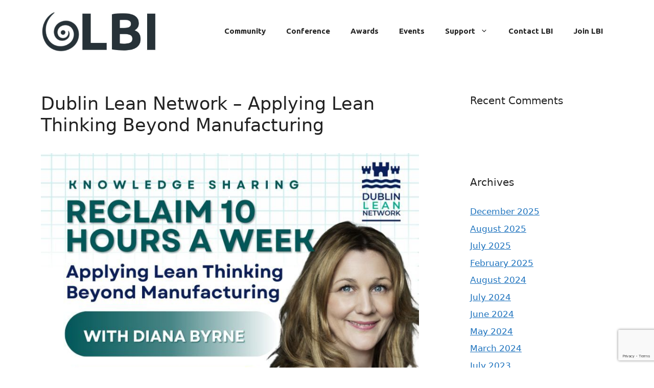

--- FILE ---
content_type: text/html; charset=UTF-8
request_url: https://www.leanbusinessireland.ie/?eventDisplay=venue&tribe_venue=87-89-pembroke-road&post_type=tribe_venue
body_size: 15173
content:
<!DOCTYPE html>
<html lang="en-US">
<head>
	<meta charset="UTF-8">
	<meta name='robots' content='index, follow, max-image-preview:large, max-snippet:-1, max-video-preview:-1' />
	<style>img:is([sizes="auto" i], [sizes^="auto," i]) { contain-intrinsic-size: 3000px 1500px }</style>
	<meta name="viewport" content="width=device-width, initial-scale=1">
	<!-- This site is optimized with the Yoast SEO plugin v26.6 - https://yoast.com/wordpress/plugins/seo/ -->
	<title>Upcoming Events – Lean Business Ireland</title>
	<meta property="og:locale" content="en_US" />
	<meta property="og:type" content="website" />
	<meta property="og:site_name" content="Lean Business Ireland" />
	<meta name="twitter:card" content="summary_large_image" />
	<script type="application/ld+json" class="yoast-schema-graph">{"@context":"https://schema.org","@graph":[{"@type":"WebSite","@id":"https://www.leanbusinessireland.ie/#website","url":"https://www.leanbusinessireland.ie/","name":"Lean Business Ireland","description":"Build competitiveness via Lean Business Principles","publisher":{"@id":"https://www.leanbusinessireland.ie/#organization"},"potentialAction":[{"@type":"SearchAction","target":{"@type":"EntryPoint","urlTemplate":"https://www.leanbusinessireland.ie/?s={search_term_string}"},"query-input":{"@type":"PropertyValueSpecification","valueRequired":true,"valueName":"search_term_string"}}],"inLanguage":"en-US"},{"@type":"Organization","@id":"https://www.leanbusinessireland.ie/#organization","name":"Lean Business Ireland","url":"https://www.leanbusinessireland.ie/","logo":{"@type":"ImageObject","inLanguage":"en-US","@id":"https://www.leanbusinessireland.ie/#/schema/logo/image/","url":"https://www.leanbusinessireland.ie/wp-content/uploads/2024/05/cropped-LBI-logo-Ubuntu-24-May.jpg","contentUrl":"https://www.leanbusinessireland.ie/wp-content/uploads/2024/05/cropped-LBI-logo-Ubuntu-24-May.jpg","width":711,"height":254,"caption":"Lean Business Ireland"},"image":{"@id":"https://www.leanbusinessireland.ie/#/schema/logo/image/"}}]}</script>
	<!-- / Yoast SEO plugin. -->


<link href='https://fonts.gstatic.com' crossorigin rel='preconnect' />
<link href='https://fonts.googleapis.com' crossorigin rel='preconnect' />
<link rel="alternate" type="application/rss+xml" title="Lean Business Ireland &raquo; Feed" href="https://www.leanbusinessireland.ie/feed/" />
<link rel="alternate" type="application/rss+xml" title="Lean Business Ireland &raquo; Comments Feed" href="https://www.leanbusinessireland.ie/comments/feed/" />
<link rel="alternate" type="text/calendar" title="Lean Business Ireland &raquo; iCal Feed" href="https://www.leanbusinessireland.ie/events-list/?ical=1" />
<script>
window._wpemojiSettings = {"baseUrl":"https:\/\/s.w.org\/images\/core\/emoji\/15.1.0\/72x72\/","ext":".png","svgUrl":"https:\/\/s.w.org\/images\/core\/emoji\/15.1.0\/svg\/","svgExt":".svg","source":{"concatemoji":"https:\/\/www.leanbusinessireland.ie\/wp-includes\/js\/wp-emoji-release.min.js?ver=6.8.1"}};
/*! This file is auto-generated */
!function(i,n){var o,s,e;function c(e){try{var t={supportTests:e,timestamp:(new Date).valueOf()};sessionStorage.setItem(o,JSON.stringify(t))}catch(e){}}function p(e,t,n){e.clearRect(0,0,e.canvas.width,e.canvas.height),e.fillText(t,0,0);var t=new Uint32Array(e.getImageData(0,0,e.canvas.width,e.canvas.height).data),r=(e.clearRect(0,0,e.canvas.width,e.canvas.height),e.fillText(n,0,0),new Uint32Array(e.getImageData(0,0,e.canvas.width,e.canvas.height).data));return t.every(function(e,t){return e===r[t]})}function u(e,t,n){switch(t){case"flag":return n(e,"\ud83c\udff3\ufe0f\u200d\u26a7\ufe0f","\ud83c\udff3\ufe0f\u200b\u26a7\ufe0f")?!1:!n(e,"\ud83c\uddfa\ud83c\uddf3","\ud83c\uddfa\u200b\ud83c\uddf3")&&!n(e,"\ud83c\udff4\udb40\udc67\udb40\udc62\udb40\udc65\udb40\udc6e\udb40\udc67\udb40\udc7f","\ud83c\udff4\u200b\udb40\udc67\u200b\udb40\udc62\u200b\udb40\udc65\u200b\udb40\udc6e\u200b\udb40\udc67\u200b\udb40\udc7f");case"emoji":return!n(e,"\ud83d\udc26\u200d\ud83d\udd25","\ud83d\udc26\u200b\ud83d\udd25")}return!1}function f(e,t,n){var r="undefined"!=typeof WorkerGlobalScope&&self instanceof WorkerGlobalScope?new OffscreenCanvas(300,150):i.createElement("canvas"),a=r.getContext("2d",{willReadFrequently:!0}),o=(a.textBaseline="top",a.font="600 32px Arial",{});return e.forEach(function(e){o[e]=t(a,e,n)}),o}function t(e){var t=i.createElement("script");t.src=e,t.defer=!0,i.head.appendChild(t)}"undefined"!=typeof Promise&&(o="wpEmojiSettingsSupports",s=["flag","emoji"],n.supports={everything:!0,everythingExceptFlag:!0},e=new Promise(function(e){i.addEventListener("DOMContentLoaded",e,{once:!0})}),new Promise(function(t){var n=function(){try{var e=JSON.parse(sessionStorage.getItem(o));if("object"==typeof e&&"number"==typeof e.timestamp&&(new Date).valueOf()<e.timestamp+604800&&"object"==typeof e.supportTests)return e.supportTests}catch(e){}return null}();if(!n){if("undefined"!=typeof Worker&&"undefined"!=typeof OffscreenCanvas&&"undefined"!=typeof URL&&URL.createObjectURL&&"undefined"!=typeof Blob)try{var e="postMessage("+f.toString()+"("+[JSON.stringify(s),u.toString(),p.toString()].join(",")+"));",r=new Blob([e],{type:"text/javascript"}),a=new Worker(URL.createObjectURL(r),{name:"wpTestEmojiSupports"});return void(a.onmessage=function(e){c(n=e.data),a.terminate(),t(n)})}catch(e){}c(n=f(s,u,p))}t(n)}).then(function(e){for(var t in e)n.supports[t]=e[t],n.supports.everything=n.supports.everything&&n.supports[t],"flag"!==t&&(n.supports.everythingExceptFlag=n.supports.everythingExceptFlag&&n.supports[t]);n.supports.everythingExceptFlag=n.supports.everythingExceptFlag&&!n.supports.flag,n.DOMReady=!1,n.readyCallback=function(){n.DOMReady=!0}}).then(function(){return e}).then(function(){var e;n.supports.everything||(n.readyCallback(),(e=n.source||{}).concatemoji?t(e.concatemoji):e.wpemoji&&e.twemoji&&(t(e.twemoji),t(e.wpemoji)))}))}((window,document),window._wpemojiSettings);
</script>

<link rel='stylesheet' id='tribe-events-v2-single-skeleton-css' href='https://www.leanbusinessireland.ie/wp-content/plugins/the-events-calendar/build/css/tribe-events-single-skeleton.css?ver=6.15.12.2' media='all' />
<link rel='stylesheet' id='tribe-events-v2-single-skeleton-full-css' href='https://www.leanbusinessireland.ie/wp-content/plugins/the-events-calendar/build/css/tribe-events-single-full.css?ver=6.15.12.2' media='all' />
<style id='wp-emoji-styles-inline-css'>

	img.wp-smiley, img.emoji {
		display: inline !important;
		border: none !important;
		box-shadow: none !important;
		height: 1em !important;
		width: 1em !important;
		margin: 0 0.07em !important;
		vertical-align: -0.1em !important;
		background: none !important;
		padding: 0 !important;
	}
</style>
<link rel='stylesheet' id='wp-block-library-css' href='https://www.leanbusinessireland.ie/wp-includes/css/dist/block-library/style.min.css?ver=6.8.1' media='all' />
<style id='classic-theme-styles-inline-css'>
/*! This file is auto-generated */
.wp-block-button__link{color:#fff;background-color:#32373c;border-radius:9999px;box-shadow:none;text-decoration:none;padding:calc(.667em + 2px) calc(1.333em + 2px);font-size:1.125em}.wp-block-file__button{background:#32373c;color:#fff;text-decoration:none}
</style>
<style id='global-styles-inline-css'>
:root{--wp--preset--aspect-ratio--square: 1;--wp--preset--aspect-ratio--4-3: 4/3;--wp--preset--aspect-ratio--3-4: 3/4;--wp--preset--aspect-ratio--3-2: 3/2;--wp--preset--aspect-ratio--2-3: 2/3;--wp--preset--aspect-ratio--16-9: 16/9;--wp--preset--aspect-ratio--9-16: 9/16;--wp--preset--color--black: #000000;--wp--preset--color--cyan-bluish-gray: #abb8c3;--wp--preset--color--white: #ffffff;--wp--preset--color--pale-pink: #f78da7;--wp--preset--color--vivid-red: #cf2e2e;--wp--preset--color--luminous-vivid-orange: #ff6900;--wp--preset--color--luminous-vivid-amber: #fcb900;--wp--preset--color--light-green-cyan: #7bdcb5;--wp--preset--color--vivid-green-cyan: #00d084;--wp--preset--color--pale-cyan-blue: #8ed1fc;--wp--preset--color--vivid-cyan-blue: #0693e3;--wp--preset--color--vivid-purple: #9b51e0;--wp--preset--color--contrast: var(--contrast);--wp--preset--color--contrast-2: var(--contrast-2);--wp--preset--color--contrast-3: var(--contrast-3);--wp--preset--color--base: var(--base);--wp--preset--color--base-2: var(--base-2);--wp--preset--color--base-3: var(--base-3);--wp--preset--color--accent: var(--accent);--wp--preset--gradient--vivid-cyan-blue-to-vivid-purple: linear-gradient(135deg,rgba(6,147,227,1) 0%,rgb(155,81,224) 100%);--wp--preset--gradient--light-green-cyan-to-vivid-green-cyan: linear-gradient(135deg,rgb(122,220,180) 0%,rgb(0,208,130) 100%);--wp--preset--gradient--luminous-vivid-amber-to-luminous-vivid-orange: linear-gradient(135deg,rgba(252,185,0,1) 0%,rgba(255,105,0,1) 100%);--wp--preset--gradient--luminous-vivid-orange-to-vivid-red: linear-gradient(135deg,rgba(255,105,0,1) 0%,rgb(207,46,46) 100%);--wp--preset--gradient--very-light-gray-to-cyan-bluish-gray: linear-gradient(135deg,rgb(238,238,238) 0%,rgb(169,184,195) 100%);--wp--preset--gradient--cool-to-warm-spectrum: linear-gradient(135deg,rgb(74,234,220) 0%,rgb(151,120,209) 20%,rgb(207,42,186) 40%,rgb(238,44,130) 60%,rgb(251,105,98) 80%,rgb(254,248,76) 100%);--wp--preset--gradient--blush-light-purple: linear-gradient(135deg,rgb(255,206,236) 0%,rgb(152,150,240) 100%);--wp--preset--gradient--blush-bordeaux: linear-gradient(135deg,rgb(254,205,165) 0%,rgb(254,45,45) 50%,rgb(107,0,62) 100%);--wp--preset--gradient--luminous-dusk: linear-gradient(135deg,rgb(255,203,112) 0%,rgb(199,81,192) 50%,rgb(65,88,208) 100%);--wp--preset--gradient--pale-ocean: linear-gradient(135deg,rgb(255,245,203) 0%,rgb(182,227,212) 50%,rgb(51,167,181) 100%);--wp--preset--gradient--electric-grass: linear-gradient(135deg,rgb(202,248,128) 0%,rgb(113,206,126) 100%);--wp--preset--gradient--midnight: linear-gradient(135deg,rgb(2,3,129) 0%,rgb(40,116,252) 100%);--wp--preset--font-size--small: 13px;--wp--preset--font-size--medium: 20px;--wp--preset--font-size--large: 36px;--wp--preset--font-size--x-large: 42px;--wp--preset--spacing--20: 0.44rem;--wp--preset--spacing--30: 0.67rem;--wp--preset--spacing--40: 1rem;--wp--preset--spacing--50: 1.5rem;--wp--preset--spacing--60: 2.25rem;--wp--preset--spacing--70: 3.38rem;--wp--preset--spacing--80: 5.06rem;--wp--preset--shadow--natural: 6px 6px 9px rgba(0, 0, 0, 0.2);--wp--preset--shadow--deep: 12px 12px 50px rgba(0, 0, 0, 0.4);--wp--preset--shadow--sharp: 6px 6px 0px rgba(0, 0, 0, 0.2);--wp--preset--shadow--outlined: 6px 6px 0px -3px rgba(255, 255, 255, 1), 6px 6px rgba(0, 0, 0, 1);--wp--preset--shadow--crisp: 6px 6px 0px rgba(0, 0, 0, 1);}:where(.is-layout-flex){gap: 0.5em;}:where(.is-layout-grid){gap: 0.5em;}body .is-layout-flex{display: flex;}.is-layout-flex{flex-wrap: wrap;align-items: center;}.is-layout-flex > :is(*, div){margin: 0;}body .is-layout-grid{display: grid;}.is-layout-grid > :is(*, div){margin: 0;}:where(.wp-block-columns.is-layout-flex){gap: 2em;}:where(.wp-block-columns.is-layout-grid){gap: 2em;}:where(.wp-block-post-template.is-layout-flex){gap: 1.25em;}:where(.wp-block-post-template.is-layout-grid){gap: 1.25em;}.has-black-color{color: var(--wp--preset--color--black) !important;}.has-cyan-bluish-gray-color{color: var(--wp--preset--color--cyan-bluish-gray) !important;}.has-white-color{color: var(--wp--preset--color--white) !important;}.has-pale-pink-color{color: var(--wp--preset--color--pale-pink) !important;}.has-vivid-red-color{color: var(--wp--preset--color--vivid-red) !important;}.has-luminous-vivid-orange-color{color: var(--wp--preset--color--luminous-vivid-orange) !important;}.has-luminous-vivid-amber-color{color: var(--wp--preset--color--luminous-vivid-amber) !important;}.has-light-green-cyan-color{color: var(--wp--preset--color--light-green-cyan) !important;}.has-vivid-green-cyan-color{color: var(--wp--preset--color--vivid-green-cyan) !important;}.has-pale-cyan-blue-color{color: var(--wp--preset--color--pale-cyan-blue) !important;}.has-vivid-cyan-blue-color{color: var(--wp--preset--color--vivid-cyan-blue) !important;}.has-vivid-purple-color{color: var(--wp--preset--color--vivid-purple) !important;}.has-black-background-color{background-color: var(--wp--preset--color--black) !important;}.has-cyan-bluish-gray-background-color{background-color: var(--wp--preset--color--cyan-bluish-gray) !important;}.has-white-background-color{background-color: var(--wp--preset--color--white) !important;}.has-pale-pink-background-color{background-color: var(--wp--preset--color--pale-pink) !important;}.has-vivid-red-background-color{background-color: var(--wp--preset--color--vivid-red) !important;}.has-luminous-vivid-orange-background-color{background-color: var(--wp--preset--color--luminous-vivid-orange) !important;}.has-luminous-vivid-amber-background-color{background-color: var(--wp--preset--color--luminous-vivid-amber) !important;}.has-light-green-cyan-background-color{background-color: var(--wp--preset--color--light-green-cyan) !important;}.has-vivid-green-cyan-background-color{background-color: var(--wp--preset--color--vivid-green-cyan) !important;}.has-pale-cyan-blue-background-color{background-color: var(--wp--preset--color--pale-cyan-blue) !important;}.has-vivid-cyan-blue-background-color{background-color: var(--wp--preset--color--vivid-cyan-blue) !important;}.has-vivid-purple-background-color{background-color: var(--wp--preset--color--vivid-purple) !important;}.has-black-border-color{border-color: var(--wp--preset--color--black) !important;}.has-cyan-bluish-gray-border-color{border-color: var(--wp--preset--color--cyan-bluish-gray) !important;}.has-white-border-color{border-color: var(--wp--preset--color--white) !important;}.has-pale-pink-border-color{border-color: var(--wp--preset--color--pale-pink) !important;}.has-vivid-red-border-color{border-color: var(--wp--preset--color--vivid-red) !important;}.has-luminous-vivid-orange-border-color{border-color: var(--wp--preset--color--luminous-vivid-orange) !important;}.has-luminous-vivid-amber-border-color{border-color: var(--wp--preset--color--luminous-vivid-amber) !important;}.has-light-green-cyan-border-color{border-color: var(--wp--preset--color--light-green-cyan) !important;}.has-vivid-green-cyan-border-color{border-color: var(--wp--preset--color--vivid-green-cyan) !important;}.has-pale-cyan-blue-border-color{border-color: var(--wp--preset--color--pale-cyan-blue) !important;}.has-vivid-cyan-blue-border-color{border-color: var(--wp--preset--color--vivid-cyan-blue) !important;}.has-vivid-purple-border-color{border-color: var(--wp--preset--color--vivid-purple) !important;}.has-vivid-cyan-blue-to-vivid-purple-gradient-background{background: var(--wp--preset--gradient--vivid-cyan-blue-to-vivid-purple) !important;}.has-light-green-cyan-to-vivid-green-cyan-gradient-background{background: var(--wp--preset--gradient--light-green-cyan-to-vivid-green-cyan) !important;}.has-luminous-vivid-amber-to-luminous-vivid-orange-gradient-background{background: var(--wp--preset--gradient--luminous-vivid-amber-to-luminous-vivid-orange) !important;}.has-luminous-vivid-orange-to-vivid-red-gradient-background{background: var(--wp--preset--gradient--luminous-vivid-orange-to-vivid-red) !important;}.has-very-light-gray-to-cyan-bluish-gray-gradient-background{background: var(--wp--preset--gradient--very-light-gray-to-cyan-bluish-gray) !important;}.has-cool-to-warm-spectrum-gradient-background{background: var(--wp--preset--gradient--cool-to-warm-spectrum) !important;}.has-blush-light-purple-gradient-background{background: var(--wp--preset--gradient--blush-light-purple) !important;}.has-blush-bordeaux-gradient-background{background: var(--wp--preset--gradient--blush-bordeaux) !important;}.has-luminous-dusk-gradient-background{background: var(--wp--preset--gradient--luminous-dusk) !important;}.has-pale-ocean-gradient-background{background: var(--wp--preset--gradient--pale-ocean) !important;}.has-electric-grass-gradient-background{background: var(--wp--preset--gradient--electric-grass) !important;}.has-midnight-gradient-background{background: var(--wp--preset--gradient--midnight) !important;}.has-small-font-size{font-size: var(--wp--preset--font-size--small) !important;}.has-medium-font-size{font-size: var(--wp--preset--font-size--medium) !important;}.has-large-font-size{font-size: var(--wp--preset--font-size--large) !important;}.has-x-large-font-size{font-size: var(--wp--preset--font-size--x-large) !important;}
:where(.wp-block-post-template.is-layout-flex){gap: 1.25em;}:where(.wp-block-post-template.is-layout-grid){gap: 1.25em;}
:where(.wp-block-columns.is-layout-flex){gap: 2em;}:where(.wp-block-columns.is-layout-grid){gap: 2em;}
:root :where(.wp-block-pullquote){font-size: 1.5em;line-height: 1.6;}
</style>
<link rel='stylesheet' id='all-in-one-event-calendar-theme-css' href='https://www.leanbusinessireland.ie/wp-content/plugins/all-in-one-event-calendar/apiki/dist/styles/theme.css?ver=1765833720' media='all' />
<link rel='stylesheet' id='contact-form-7-css' href='https://www.leanbusinessireland.ie/wp-content/plugins/contact-form-7/includes/css/styles.css?ver=6.1.4' media='all' />
<link rel='stylesheet' id='sd-cpt-frontend-css' href='https://www.leanbusinessireland.ie/wp-content/plugins/sd-cpt/assets/css/frontend.css?ver=1.0.0' media='all' />
<link rel='stylesheet' id='generate-widget-areas-css' href='https://www.leanbusinessireland.ie/wp-content/themes/generatepress/assets/css/components/widget-areas.min.css?ver=3.6.1' media='all' />
<link rel='stylesheet' id='generate-style-css' href='https://www.leanbusinessireland.ie/wp-content/themes/generatepress/assets/css/main.min.css?ver=3.6.1' media='all' />
<style id='generate-style-inline-css'>
body{background-color:var(--base-3);color:var(--contrast);}a{color:var(--accent);}a{text-decoration:underline;}.entry-title a, .site-branding a, a.button, .wp-block-button__link, .main-navigation a{text-decoration:none;}a:hover, a:focus, a:active{color:var(--contrast);}.wp-block-group__inner-container{max-width:1200px;margin-left:auto;margin-right:auto;}.site-header .header-image{width:230px;}:root{--contrast:#222222;--contrast-2:#575760;--contrast-3:#b2b2be;--base:#f0f0f0;--base-2:#f7f8f9;--base-3:#ffffff;--accent:#1e73be;}:root .has-contrast-color{color:var(--contrast);}:root .has-contrast-background-color{background-color:var(--contrast);}:root .has-contrast-2-color{color:var(--contrast-2);}:root .has-contrast-2-background-color{background-color:var(--contrast-2);}:root .has-contrast-3-color{color:var(--contrast-3);}:root .has-contrast-3-background-color{background-color:var(--contrast-3);}:root .has-base-color{color:var(--base);}:root .has-base-background-color{background-color:var(--base);}:root .has-base-2-color{color:var(--base-2);}:root .has-base-2-background-color{background-color:var(--base-2);}:root .has-base-3-color{color:var(--base-3);}:root .has-base-3-background-color{background-color:var(--base-3);}:root .has-accent-color{color:var(--accent);}:root .has-accent-background-color{background-color:var(--accent);}.main-navigation a, .main-navigation .menu-toggle, .main-navigation .menu-bar-items{font-family:Ubuntu;font-weight:bold;}.top-bar{background-color:#636363;color:#ffffff;}.top-bar a{color:#ffffff;}.top-bar a:hover{color:#303030;}.site-header{background-color:var(--base-3);}.main-title a,.main-title a:hover{color:var(--contrast);}.site-description{color:var(--contrast-2);}.mobile-menu-control-wrapper .menu-toggle,.mobile-menu-control-wrapper .menu-toggle:hover,.mobile-menu-control-wrapper .menu-toggle:focus,.has-inline-mobile-toggle #site-navigation.toggled{background-color:rgba(0, 0, 0, 0.02);}.main-navigation,.main-navigation ul ul{background-color:var(--base-3);}.main-navigation .main-nav ul li a, .main-navigation .menu-toggle, .main-navigation .menu-bar-items{color:var(--contrast);}.main-navigation .main-nav ul li:not([class*="current-menu-"]):hover > a, .main-navigation .main-nav ul li:not([class*="current-menu-"]):focus > a, .main-navigation .main-nav ul li.sfHover:not([class*="current-menu-"]) > a, .main-navigation .menu-bar-item:hover > a, .main-navigation .menu-bar-item.sfHover > a{color:var(--accent);}button.menu-toggle:hover,button.menu-toggle:focus{color:var(--contrast);}.main-navigation .main-nav ul li[class*="current-menu-"] > a{color:var(--accent);}.navigation-search input[type="search"],.navigation-search input[type="search"]:active, .navigation-search input[type="search"]:focus, .main-navigation .main-nav ul li.search-item.active > a, .main-navigation .menu-bar-items .search-item.active > a{color:var(--accent);}.main-navigation ul ul{background-color:var(--base);}.separate-containers .inside-article, .separate-containers .comments-area, .separate-containers .page-header, .one-container .container, .separate-containers .paging-navigation, .inside-page-header{background-color:var(--base-3);}.entry-title a{color:var(--contrast);}.entry-title a:hover{color:var(--contrast-2);}.entry-meta{color:var(--contrast-2);}.sidebar .widget{background-color:var(--base-3);}.footer-widgets{background-color:var(--contrast-3);}.site-info{color:var(--base);background-color:var(--contrast-2);}.site-info a{color:var(--base-2);}.site-info a:hover{color:var(--contrast);}.footer-bar .widget_nav_menu .current-menu-item a{color:var(--contrast);}input[type="text"],input[type="email"],input[type="url"],input[type="password"],input[type="search"],input[type="tel"],input[type="number"],textarea,select{color:var(--contrast);background-color:var(--base-2);border-color:var(--base);}input[type="text"]:focus,input[type="email"]:focus,input[type="url"]:focus,input[type="password"]:focus,input[type="search"]:focus,input[type="tel"]:focus,input[type="number"]:focus,textarea:focus,select:focus{color:var(--contrast);background-color:var(--base-2);border-color:var(--contrast-3);}button,html input[type="button"],input[type="reset"],input[type="submit"],a.button,a.wp-block-button__link:not(.has-background){color:#ffffff;background-color:#005f7a;}button:hover,html input[type="button"]:hover,input[type="reset"]:hover,input[type="submit"]:hover,a.button:hover,button:focus,html input[type="button"]:focus,input[type="reset"]:focus,input[type="submit"]:focus,a.button:focus,a.wp-block-button__link:not(.has-background):active,a.wp-block-button__link:not(.has-background):focus,a.wp-block-button__link:not(.has-background):hover{color:#ffffff;background-color:#0b88aa;}a.generate-back-to-top{background-color:rgba( 0,0,0,0.4 );color:#ffffff;}a.generate-back-to-top:hover,a.generate-back-to-top:focus{background-color:rgba( 0,0,0,0.6 );color:#ffffff;}:root{--gp-search-modal-bg-color:var(--base-3);--gp-search-modal-text-color:var(--contrast);--gp-search-modal-overlay-bg-color:rgba(0,0,0,0.2);}@media (max-width: 600px){.main-navigation .menu-bar-item:hover > a, .main-navigation .menu-bar-item.sfHover > a{background:none;color:var(--contrast);}}.nav-below-header .main-navigation .inside-navigation.grid-container, .nav-above-header .main-navigation .inside-navigation.grid-container{padding:0px 20px 0px 20px;}.site-main .wp-block-group__inner-container{padding:40px;}.separate-containers .paging-navigation{padding-top:20px;padding-bottom:20px;}.entry-content .alignwide, body:not(.no-sidebar) .entry-content .alignfull{margin-left:-40px;width:calc(100% + 80px);max-width:calc(100% + 80px);}.main-navigation .main-nav ul li a,.menu-toggle,.main-navigation .menu-bar-item > a{line-height:50px;}.navigation-search input[type="search"]{height:50px;}.rtl .menu-item-has-children .dropdown-menu-toggle{padding-left:20px;}.rtl .main-navigation .main-nav ul li.menu-item-has-children > a{padding-right:20px;}@media (max-width:768px){.separate-containers .inside-article, .separate-containers .comments-area, .separate-containers .page-header, .separate-containers .paging-navigation, .one-container .site-content, .inside-page-header{padding:30px;}.site-main .wp-block-group__inner-container{padding:30px;}.inside-top-bar{padding-right:30px;padding-left:30px;}.inside-header{padding-right:30px;padding-left:30px;}.widget-area .widget{padding-top:30px;padding-right:30px;padding-bottom:30px;padding-left:30px;}.footer-widgets-container{padding-top:30px;padding-right:30px;padding-bottom:30px;padding-left:30px;}.inside-site-info{padding-right:30px;padding-left:30px;}.entry-content .alignwide, body:not(.no-sidebar) .entry-content .alignfull{margin-left:-30px;width:calc(100% + 60px);max-width:calc(100% + 60px);}.one-container .site-main .paging-navigation{margin-bottom:20px;}}/* End cached CSS */.is-right-sidebar{width:30%;}.is-left-sidebar{width:30%;}.site-content .content-area{width:70%;}@media (max-width: 600px){.main-navigation .menu-toggle,.sidebar-nav-mobile:not(#sticky-placeholder){display:block;}.main-navigation ul,.gen-sidebar-nav,.main-navigation:not(.slideout-navigation):not(.toggled) .main-nav > ul,.has-inline-mobile-toggle #site-navigation .inside-navigation > *:not(.navigation-search):not(.main-nav){display:none;}.nav-align-right .inside-navigation,.nav-align-center .inside-navigation{justify-content:space-between;}.has-inline-mobile-toggle .mobile-menu-control-wrapper{display:flex;flex-wrap:wrap;}.has-inline-mobile-toggle .inside-header{flex-direction:row;text-align:left;flex-wrap:wrap;}.has-inline-mobile-toggle .header-widget,.has-inline-mobile-toggle #site-navigation{flex-basis:100%;}.nav-float-left .has-inline-mobile-toggle #site-navigation{order:10;}}
.dynamic-author-image-rounded{border-radius:100%;}.dynamic-featured-image, .dynamic-author-image{vertical-align:middle;}.one-container.blog .dynamic-content-template:not(:last-child), .one-container.archive .dynamic-content-template:not(:last-child){padding-bottom:0px;}.dynamic-entry-excerpt > p:last-child{margin-bottom:0px;}
.main-navigation .navigation-logo img {height:50px;}@media (max-width: 1210px) {.main-navigation .navigation-logo.site-logo {margin-left:0;}body.sticky-menu-logo.nav-float-left .main-navigation .site-logo.navigation-logo {margin-right:0;}}.main-navigation .main-nav ul li a,.menu-toggle,.main-navigation .menu-bar-item > a{transition: line-height 300ms ease}.fl-builder-edit .navigation-stick {z-index: 10 !important;}.sticky-enabled .gen-sidebar-nav.is_stuck .main-navigation {margin-bottom: 0px;}.sticky-enabled .gen-sidebar-nav.is_stuck {z-index: 500;}.sticky-enabled .main-navigation.is_stuck {box-shadow: 0 2px 2px -2px rgba(0, 0, 0, .2);}.navigation-stick:not(.gen-sidebar-nav) {left: 0;right: 0;width: 100% !important;}@media (max-width: 600px){#sticky-placeholder{height:0;overflow:hidden;}.has-inline-mobile-toggle #site-navigation.toggled{margin-top:0;}.has-inline-mobile-menu #site-navigation.toggled .main-nav > ul{top:1.5em;}}.nav-float-right .navigation-stick {width: 100% !important;left: 0;}.nav-float-right .navigation-stick .navigation-branding {margin-right: auto;}.main-navigation.has-sticky-branding:not(.grid-container) .inside-navigation:not(.grid-container) .navigation-branding{margin-left: 10px;}.main-navigation.navigation-stick.has-sticky-branding .inside-navigation.grid-container{padding-left:40px;padding-right:40px;}@media (max-width:768px){.main-navigation.navigation-stick.has-sticky-branding .inside-navigation.grid-container{padding-left:0;padding-right:0;}}
@media (max-width: 1024px),(min-width:1025px){.main-navigation.sticky-navigation-transition .main-nav > ul > li > a,.sticky-navigation-transition .menu-toggle,.main-navigation.sticky-navigation-transition .menu-bar-item > a, .sticky-navigation-transition .navigation-branding .main-title{line-height:90px;}.main-navigation.sticky-navigation-transition .site-logo img, .main-navigation.sticky-navigation-transition .navigation-search input[type="search"], .main-navigation.sticky-navigation-transition .navigation-branding img{height:90px;}}
</style>
<link rel='stylesheet' id='generate-google-fonts-css' href='https://fonts.googleapis.com/css?family=Ubuntu%3A300%2C300italic%2Cregular%2Citalic%2C500%2C500italic%2C700%2C700italic&#038;display=auto&#038;ver=3.6.1' media='all' />
<link rel='stylesheet' id='tablepress-default-css' href='https://www.leanbusinessireland.ie/wp-content/plugins/tablepress/css/build/default.css?ver=3.2.5' media='all' />
<link rel='stylesheet' id='generate-blog-images-css' href='https://www.leanbusinessireland.ie/wp-content/plugins/gp-premium/blog/functions/css/featured-images.min.css?ver=2.5.5' media='all' />
<link rel='stylesheet' id='generate-menu-logo-css' href='https://www.leanbusinessireland.ie/wp-content/plugins/gp-premium/menu-plus/functions/css/menu-logo.min.css?ver=2.5.5' media='all' />
<style id='generate-menu-logo-inline-css'>
@media (max-width: 600px){.sticky-menu-logo .navigation-stick:not(.mobile-header-navigation) .menu-toggle,.menu-logo .main-navigation:not(.mobile-header-navigation) .menu-toggle{display:inline-block;clear:none;width:auto;float:right;}.sticky-menu-logo .navigation-stick:not(.mobile-header-navigation) .mobile-bar-items,.menu-logo .main-navigation:not(.mobile-header-navigation) .mobile-bar-items{position:relative;float:right;}.regular-menu-logo .main-navigation:not(.navigation-stick):not(.mobile-header-navigation) .menu-toggle{display:inline-block;clear:none;width:auto;float:right;}.regular-menu-logo .main-navigation:not(.navigation-stick):not(.mobile-header-navigation) .mobile-bar-items{position:relative;float:right;}body[class*="nav-float-"].menu-logo-enabled:not(.sticky-menu-logo) .main-navigation .main-nav{display:block;}.sticky-menu-logo.nav-float-left .navigation-stick:not(.mobile-header-navigation) .menu-toggle,.menu-logo.nav-float-left .main-navigation:not(.mobile-header-navigation) .menu-toggle,.regular-menu-logo.nav-float-left .main-navigation:not(.navigation-stick):not(.mobile-header-navigation) .menu-toggle{float:left;}}
</style>
<script src="https://www.leanbusinessireland.ie/wp-includes/js/jquery/jquery.min.js?ver=3.7.1" id="jquery-core-js"></script>
<script src="https://www.leanbusinessireland.ie/wp-includes/js/jquery/jquery-migrate.min.js?ver=3.4.1" id="jquery-migrate-js"></script>
<script src="https://www.leanbusinessireland.ie/wp-content/plugins/sd-cpt/assets/js/frontend.min.js?ver=1.0.0" id="sd-cpt-frontend-js"></script>
<link rel="https://api.w.org/" href="https://www.leanbusinessireland.ie/wp-json/" /><link rel="EditURI" type="application/rsd+xml" title="RSD" href="https://www.leanbusinessireland.ie/xmlrpc.php?rsd" />
<meta name="generator" content="WordPress 6.8.1" />
<script type="text/javascript">
(function(url){
	if(/(?:Chrome\/26\.0\.1410\.63 Safari\/537\.31|WordfenceTestMonBot)/.test(navigator.userAgent)){ return; }
	var addEvent = function(evt, handler) {
		if (window.addEventListener) {
			document.addEventListener(evt, handler, false);
		} else if (window.attachEvent) {
			document.attachEvent('on' + evt, handler);
		}
	};
	var removeEvent = function(evt, handler) {
		if (window.removeEventListener) {
			document.removeEventListener(evt, handler, false);
		} else if (window.detachEvent) {
			document.detachEvent('on' + evt, handler);
		}
	};
	var evts = 'contextmenu dblclick drag dragend dragenter dragleave dragover dragstart drop keydown keypress keyup mousedown mousemove mouseout mouseover mouseup mousewheel scroll'.split(' ');
	var logHuman = function() {
		if (window.wfLogHumanRan) { return; }
		window.wfLogHumanRan = true;
		var wfscr = document.createElement('script');
		wfscr.type = 'text/javascript';
		wfscr.async = true;
		wfscr.src = url + '&r=' + Math.random();
		(document.getElementsByTagName('head')[0]||document.getElementsByTagName('body')[0]).appendChild(wfscr);
		for (var i = 0; i < evts.length; i++) {
			removeEvent(evts[i], logHuman);
		}
	};
	for (var i = 0; i < evts.length; i++) {
		addEvent(evts[i], logHuman);
	}
})('//www.leanbusinessireland.ie/?wordfence_lh=1&hid=5B1D47B1C7B5B0FE65A5CCB37CAC96AB');
</script><meta name="tec-api-version" content="v1"><meta name="tec-api-origin" content="https://www.leanbusinessireland.ie"><link rel="alternate" href="https://www.leanbusinessireland.ie/wp-json/tribe/events/v1/" /><style>.recentcomments a{display:inline !important;padding:0 !important;margin:0 !important;}</style><script type="application/ld+json">
[{"@context":"http://schema.org","@type":"Event","name":"Dublin Lean Network &#8211; Applying Lean Thinking Beyond Manufacturing","description":"&lt;p&gt;After a thought-provoking presentation at the Gemba Summit, Diana Byrne has kindly agreed to share her experience with the network. She specialises in applying Lean Thinking to marketing and knowledge work, helping teams identify waste, improve flow, and reclaim significant time without increasing workload. We suspect that this may be a good use of your ... &lt;a title=&quot;Dublin Lean Network &#8211; Applying Lean Thinking Beyond Manufacturing&quot; class=&quot;read-more&quot; href=&quot;https://www.leanbusinessireland.ie/event/dublin-lean-network-applying-lean-thinking-beyond-manufacturing/&quot; aria-label=&quot;Read more about Dublin Lean Network &#8211; Applying Lean Thinking Beyond Manufacturing&quot;&gt;Read more&lt;/a&gt;&lt;/p&gt;\\n","image":"https://www.leanbusinessireland.ie/wp-content/uploads/2026/01/Dub-jan.jpg","url":"https://www.leanbusinessireland.ie/event/dublin-lean-network-applying-lean-thinking-beyond-manufacturing/","eventAttendanceMode":"https://schema.org/OfflineEventAttendanceMode","eventStatus":"https://schema.org/EventScheduled","startDate":"2026-01-30T13:00:00+00:00","endDate":"2026-01-30T14:00:00+00:00","location":{"@type":"Place","name":"Online Webinar","description":"","url":"","address":{"@type":"PostalAddress"},"telephone":"","sameAs":""},"organizer":{"@type":"Person","name":"Dublin Lean Network","description":"","url":"","telephone":"","email":"","sameAs":""},"performer":"Organization"}]
</script><link rel="icon" href="https://www.leanbusinessireland.ie/wp-content/uploads/2017/05/cropped-Lean_Business_Ireland_logo_dark@2x-32x32.png" sizes="32x32" />
<link rel="icon" href="https://www.leanbusinessireland.ie/wp-content/uploads/2017/05/cropped-Lean_Business_Ireland_logo_dark@2x-192x192.png" sizes="192x192" />
<link rel="apple-touch-icon" href="https://www.leanbusinessireland.ie/wp-content/uploads/2017/05/cropped-Lean_Business_Ireland_logo_dark@2x-180x180.png" />
<meta name="msapplication-TileImage" content="https://www.leanbusinessireland.ie/wp-content/uploads/2017/05/cropped-Lean_Business_Ireland_logo_dark@2x-270x270.png" />
</head>

<body class="blog wp-custom-logo wp-embed-responsive wp-theme-generatepress fl-builder-2-9-4-1 fl-no-js post-image-below-header post-image-aligned-center sticky-menu-slide sticky-enabled sticky-menu-logo menu-logo-enabled desktop-sticky-menu tribe-no-js right-sidebar nav-float-right separate-containers header-aligned-left dropdown-hover events-single events-archive tribe-events-style-full tribe-events-style-theme" itemtype="https://schema.org/Blog" itemscope>
	<a class="screen-reader-text skip-link" href="#content" title="Skip to content">Skip to content</a>		<header class="site-header has-inline-mobile-toggle" id="masthead" aria-label="Site"  itemtype="https://schema.org/WPHeader" itemscope>
			<div class="inside-header grid-container">
				<div class="site-logo">
					<a href="https://www.leanbusinessireland.ie/" rel="home">
						<img  class="header-image is-logo-image" alt="Lean Business Ireland" src="https://www.leanbusinessireland.ie/wp-content/uploads/2024/05/cropped-LBI-logo-Ubuntu-24-May.jpg" width="711" height="254" />
					</a>
				</div>	<nav class="main-navigation mobile-menu-control-wrapper" id="mobile-menu-control-wrapper" aria-label="Mobile Toggle">
				<button data-nav="site-navigation" class="menu-toggle" aria-controls="primary-menu" aria-expanded="false">
			<span class="gp-icon icon-menu-bars"><svg viewBox="0 0 512 512" aria-hidden="true" xmlns="http://www.w3.org/2000/svg" width="1em" height="1em"><path d="M0 96c0-13.255 10.745-24 24-24h464c13.255 0 24 10.745 24 24s-10.745 24-24 24H24c-13.255 0-24-10.745-24-24zm0 160c0-13.255 10.745-24 24-24h464c13.255 0 24 10.745 24 24s-10.745 24-24 24H24c-13.255 0-24-10.745-24-24zm0 160c0-13.255 10.745-24 24-24h464c13.255 0 24 10.745 24 24s-10.745 24-24 24H24c-13.255 0-24-10.745-24-24z" /></svg><svg viewBox="0 0 512 512" aria-hidden="true" xmlns="http://www.w3.org/2000/svg" width="1em" height="1em"><path d="M71.029 71.029c9.373-9.372 24.569-9.372 33.942 0L256 222.059l151.029-151.03c9.373-9.372 24.569-9.372 33.942 0 9.372 9.373 9.372 24.569 0 33.942L289.941 256l151.03 151.029c9.372 9.373 9.372 24.569 0 33.942-9.373 9.372-24.569 9.372-33.942 0L256 289.941l-151.029 151.03c-9.373 9.372-24.569 9.372-33.942 0-9.372-9.373-9.372-24.569 0-33.942L222.059 256 71.029 104.971c-9.372-9.373-9.372-24.569 0-33.942z" /></svg></span><span class="screen-reader-text">Menu</span>		</button>
	</nav>
			<nav class="main-navigation sub-menu-right" id="site-navigation" aria-label="Primary"  itemtype="https://schema.org/SiteNavigationElement" itemscope>
			<div class="inside-navigation grid-container">
				<div class="site-logo sticky-logo navigation-logo">
					<a href="https://www.leanbusinessireland.ie/" title="Lean Business Ireland" rel="home">
						<img src="https://www.leanbusinessireland.ie/wp-content/uploads/2024/05/cropped-LBI-logo-Ubuntu-24-May.jpg" alt="Lean Business Ireland" class="is-logo-image" />
					</a>
				</div>				<button class="menu-toggle" aria-controls="primary-menu" aria-expanded="false">
					<span class="gp-icon icon-menu-bars"><svg viewBox="0 0 512 512" aria-hidden="true" xmlns="http://www.w3.org/2000/svg" width="1em" height="1em"><path d="M0 96c0-13.255 10.745-24 24-24h464c13.255 0 24 10.745 24 24s-10.745 24-24 24H24c-13.255 0-24-10.745-24-24zm0 160c0-13.255 10.745-24 24-24h464c13.255 0 24 10.745 24 24s-10.745 24-24 24H24c-13.255 0-24-10.745-24-24zm0 160c0-13.255 10.745-24 24-24h464c13.255 0 24 10.745 24 24s-10.745 24-24 24H24c-13.255 0-24-10.745-24-24z" /></svg><svg viewBox="0 0 512 512" aria-hidden="true" xmlns="http://www.w3.org/2000/svg" width="1em" height="1em"><path d="M71.029 71.029c9.373-9.372 24.569-9.372 33.942 0L256 222.059l151.029-151.03c9.373-9.372 24.569-9.372 33.942 0 9.372 9.373 9.372 24.569 0 33.942L289.941 256l151.03 151.029c9.372 9.373 9.372 24.569 0 33.942-9.373 9.372-24.569 9.372-33.942 0L256 289.941l-151.029 151.03c-9.373 9.372-24.569 9.372-33.942 0-9.372-9.373-9.372-24.569 0-33.942L222.059 256 71.029 104.971c-9.372-9.373-9.372-24.569 0-33.942z" /></svg></span><span class="screen-reader-text">Menu</span>				</button>
				<div id="primary-menu" class="main-nav"><ul id="menu-corporate-main-nav" class=" menu sf-menu"><li id="menu-item-20813" class="menu-item menu-item-type-post_type menu-item-object-page menu-item-20813"><a href="https://www.leanbusinessireland.ie/networks/">Community</a></li>
<li id="menu-item-23601" class="menu-item menu-item-type-custom menu-item-object-custom menu-item-23601"><a target="_blank" href="https://eeireland.com/">Conference</a></li>
<li id="menu-item-25582" class="menu-item menu-item-type-custom menu-item-object-custom menu-item-25582"><a target="_blank" href="https://lbiawards.com/">Awards</a></li>
<li id="menu-item-20825" class="menu-item menu-item-type-post_type menu-item-object-page menu-item-20825"><a href="https://www.leanbusinessireland.ie/events-2/">Events</a></li>
<li id="menu-item-25756" class="menu-item menu-item-type-post_type menu-item-object-page menu-item-has-children menu-item-25756"><a href="https://www.leanbusinessireland.ie/supports/">Support<span role="presentation" class="dropdown-menu-toggle"><span class="gp-icon icon-arrow"><svg viewBox="0 0 330 512" aria-hidden="true" xmlns="http://www.w3.org/2000/svg" width="1em" height="1em"><path d="M305.913 197.085c0 2.266-1.133 4.815-2.833 6.514L171.087 335.593c-1.7 1.7-4.249 2.832-6.515 2.832s-4.815-1.133-6.515-2.832L26.064 203.599c-1.7-1.7-2.832-4.248-2.832-6.514s1.132-4.816 2.832-6.515l14.162-14.163c1.7-1.699 3.966-2.832 6.515-2.832 2.266 0 4.815 1.133 6.515 2.832l111.316 111.317 111.316-111.317c1.7-1.699 4.249-2.832 6.515-2.832s4.815 1.133 6.515 2.832l14.162 14.163c1.7 1.7 2.833 4.249 2.833 6.515z" /></svg></span></span></a>
<ul class="sub-menu">
	<li id="menu-item-26066" class="menu-item menu-item-type-post_type menu-item-object-page menu-item-26066"><a href="https://www.leanbusinessireland.ie/case-studies/">Case Studies</a></li>
	<li id="menu-item-26067" class="menu-item menu-item-type-post_type menu-item-object-page menu-item-26067"><a href="https://www.leanbusinessireland.ie/get-started-2/">Get Started</a></li>
	<li id="menu-item-26069" class="menu-item menu-item-type-post_type menu-item-object-page menu-item-26069"><a href="https://www.leanbusinessireland.ie/lean-project-database/">LEAN Project Database</a></li>
	<li id="menu-item-26068" class="menu-item menu-item-type-post_type menu-item-object-page menu-item-26068"><a href="https://www.leanbusinessireland.ie/lean-event-form/">Lean Event Form</a></li>
	<li id="menu-item-26092" class="menu-item menu-item-type-post_type menu-item-object-page menu-item-26092"><a href="https://www.leanbusinessireland.ie/resources/">Resources</a></li>
</ul>
</li>
<li id="menu-item-25783" class="menu-item menu-item-type-post_type menu-item-object-page menu-item-25783"><a href="https://www.leanbusinessireland.ie/contact-lbi/">Contact LBI</a></li>
<li id="menu-item-25784" class="menu-item menu-item-type-post_type menu-item-object-page menu-item-25784"><a href="https://www.leanbusinessireland.ie/joinlbi/">Join LBI</a></li>
</ul></div>			</div>
		</nav>
					</div>
		</header>
		
	<div class="site grid-container container hfeed" id="page">
				<div class="site-content" id="content">
			
	<div class="content-area" id="primary">
		<main class="site-main" id="main">
			<article id="post-26172" class="post-26172 tribe_events type-tribe_events status-publish has-post-thumbnail hentry tribe_events_cat-all-events tribe_events_cat-dublin-lean-network cat_all-events cat_dublin-lean-network" itemtype="https://schema.org/CreativeWork" itemscope>
	<div class="inside-article">
					<header class="entry-header">
				<h2 class="entry-title" itemprop="headline"><a href="https://www.leanbusinessireland.ie/event/dublin-lean-network-applying-lean-thinking-beyond-manufacturing/" rel="bookmark">Dublin Lean Network &#8211; Applying Lean Thinking Beyond Manufacturing</a></h2>			</header>
			<div class="post-image">
						
						<a href="https://www.leanbusinessireland.ie/event/dublin-lean-network-applying-lean-thinking-beyond-manufacturing/">
							<img width="800" height="1000" src="https://www.leanbusinessireland.ie/wp-content/uploads/2026/01/Dub-jan.jpg" class="attachment-full size-full wp-post-image" alt="" itemprop="image" decoding="async" fetchpriority="high" srcset="https://www.leanbusinessireland.ie/wp-content/uploads/2026/01/Dub-jan.jpg 800w, https://www.leanbusinessireland.ie/wp-content/uploads/2026/01/Dub-jan-240x300.jpg 240w, https://www.leanbusinessireland.ie/wp-content/uploads/2026/01/Dub-jan-768x960.jpg 768w" sizes="(max-width: 800px) 100vw, 800px" />
						</a>
					</div>
			<div class="entry-summary" itemprop="text">
				<p>After a thought-provoking presentation at the Gemba Summit, Diana Byrne has kindly agreed to share her experience with the network. She specialises in applying Lean Thinking to marketing and knowledge work, helping teams identify waste, improve flow, and reclaim significant time without increasing workload. We suspect that this may be a good use of your &#8230; <a title="Dublin Lean Network &#8211; Applying Lean Thinking Beyond Manufacturing" class="read-more" href="https://www.leanbusinessireland.ie/event/dublin-lean-network-applying-lean-thinking-beyond-manufacturing/" aria-label="Read more about Dublin Lean Network &#8211; Applying Lean Thinking Beyond Manufacturing">Read more</a></p>
			</div>

			</div>
</article>
<article id="post-26139" class="post-26139 tribe_events type-tribe_events status-publish has-post-thumbnail hentry tribe_events_cat-all-events cat_all-events" itemtype="https://schema.org/CreativeWork" itemscope>
	<div class="inside-article">
					<header class="entry-header">
				<h2 class="entry-title" itemprop="headline"><a href="https://www.leanbusinessireland.ie/event/lbi-excellence-awards-2026/" rel="bookmark">LBI Excellence Awards 2026</a></h2>			</header>
			<div class="post-image">
						
						<a href="https://www.leanbusinessireland.ie/event/lbi-excellence-awards-2026/">
							<img width="500" height="250" src="https://www.leanbusinessireland.ie/wp-content/uploads/2025/12/lbi-Awards-2026.png" class="attachment-full size-full wp-post-image" alt="" itemprop="image" decoding="async" srcset="https://www.leanbusinessireland.ie/wp-content/uploads/2025/12/lbi-Awards-2026.png 500w, https://www.leanbusinessireland.ie/wp-content/uploads/2025/12/lbi-Awards-2026-300x150.png 300w" sizes="(max-width: 500px) 100vw, 500px" />
						</a>
					</div>
			<div class="entry-summary" itemprop="text">
				<p>The Annual LBI Awards Ceremony takes place in Johnstown Estate, Co. Meath on the 22nd of October 2026 Ireland is viewed at home and abroad as a global exemplar in Lean, Continuous Improvement, and Organisational, Operational, and Enterprise Excellence. The Annual LBI Awards Ceremony brings together the all-island Lean ecosystem and community of learning and &#8230; <a title="LBI Excellence Awards 2026" class="read-more" href="https://www.leanbusinessireland.ie/event/lbi-excellence-awards-2026/" aria-label="Read more about LBI Excellence Awards 2026">Read more</a></p>
			</div>

			</div>
</article>
<article id="post-26136" class="post-26136 tribe_events type-tribe_events status-publish has-post-thumbnail hentry tribe_events_cat-all-events cat_all-events" itemtype="https://schema.org/CreativeWork" itemscope>
	<div class="inside-article">
					<header class="entry-header">
				<h2 class="entry-title" itemprop="headline"><a href="https://www.leanbusinessireland.ie/event/icbe-conference-2026/" rel="bookmark">ICBE Conference 2026</a></h2>			</header>
			<div class="post-image">
						
						<a href="https://www.leanbusinessireland.ie/event/icbe-conference-2026/">
							<img width="300" height="150" src="https://www.leanbusinessireland.ie/wp-content/uploads/2024/10/icbe-logo-3.png" class="attachment-full size-full wp-post-image" alt="" itemprop="image" decoding="async" />
						</a>
					</div>
			<div class="entry-summary" itemprop="text">
				<p>Navigating Transformation &#8211; AI, Sustainability and Leadership Join us for ICBE&#8217;s flagship gathering, with our members and panels of industry leaders, together with international experts and speakers. ICBE Conference 2026 promises to be a high energy and interactive event with lots of opportunity for knowledge-sharing and new insights to help drive your business excellence journey.</p>
			</div>

			</div>
</article>
<article id="post-26133" class="post-26133 tribe_events type-tribe_events status-publish has-post-thumbnail hentry tribe_events_cat-all-events tribe_events_cat-dublin-lean-network cat_all-events cat_dublin-lean-network" itemtype="https://schema.org/CreativeWork" itemscope>
	<div class="inside-article">
					<header class="entry-header">
				<h2 class="entry-title" itemprop="headline"><a href="https://www.leanbusinessireland.ie/event/dublin-lean-network-what-is-oee/" rel="bookmark">Dublin Lean Network – What is OEE?</a></h2>			</header>
			<div class="post-image">
						
						<a href="https://www.leanbusinessireland.ie/event/dublin-lean-network-what-is-oee/">
							<img width="800" height="1000" src="https://www.leanbusinessireland.ie/wp-content/uploads/2025/12/Dublin-dec.jpg" class="attachment-full size-full wp-post-image" alt="" itemprop="image" decoding="async" loading="lazy" srcset="https://www.leanbusinessireland.ie/wp-content/uploads/2025/12/Dublin-dec.jpg 800w, https://www.leanbusinessireland.ie/wp-content/uploads/2025/12/Dublin-dec-240x300.jpg 240w, https://www.leanbusinessireland.ie/wp-content/uploads/2025/12/Dublin-dec-768x960.jpg 768w" sizes="auto, (max-width: 800px) 100vw, 800px" />
						</a>
					</div>
			<div class="entry-summary" itemprop="text">
				<p>Are you tracking OEE… or just guessing? For many manufacturers, OEE feels complicated — but it doesn’t have to be. Next Tuesday, we’re running a lunchtime session that breaks it down in a practical, real-world way. If you want to improve performance, reduce downtime, and get your teams genuinely engaged in continuous improvement, this one &#8230; <a title="Dublin Lean Network – What is OEE?" class="read-more" href="https://www.leanbusinessireland.ie/event/dublin-lean-network-what-is-oee/" aria-label="Read more about Dublin Lean Network – What is OEE?">Read more</a></p>
			</div>

			</div>
</article>
<article id="post-26078" class="post-26078 post type-post status-publish format-standard has-post-thumbnail hentry category-dublin-lean-network-news tag-dublin-lean-news" itemtype="https://schema.org/CreativeWork" itemscope>
	<div class="inside-article">
					<header class="entry-header">
				<h2 class="entry-title" itemprop="headline"><a href="https://www.leanbusinessireland.ie/dublin-lean-network-event-hoshin-kanri-with-rob-gorton-recording/" rel="bookmark">DUBLIN LEAN NETWORK EVENT: HOSHIN KANRI WITH ROB GORTON – RECORDING</a></h2>			</header>
			<div class="post-image">
						
						<a href="https://www.leanbusinessireland.ie/dublin-lean-network-event-hoshin-kanri-with-rob-gorton-recording/">
							<img width="1000" height="630" src="https://www.leanbusinessireland.ie/wp-content/uploads/2022/04/Copy-of-LBI-Event-Background-Image2222.png" class="attachment-full size-full wp-post-image" alt="" itemprop="image" decoding="async" loading="lazy" srcset="https://www.leanbusinessireland.ie/wp-content/uploads/2022/04/Copy-of-LBI-Event-Background-Image2222.png 1000w, https://www.leanbusinessireland.ie/wp-content/uploads/2022/04/Copy-of-LBI-Event-Background-Image2222-300x189.png 300w, https://www.leanbusinessireland.ie/wp-content/uploads/2022/04/Copy-of-LBI-Event-Background-Image2222-768x484.png 768w" sizes="auto, (max-width: 1000px) 100vw, 1000px" />
						</a>
					</div>
			<div class="entry-summary" itemprop="text">
				<p>Dublin Lean Network was delighted to host Rob Gorton of Toyota Motor Manufacturing UK as our Guest Speaker. for a virtual knowledge-sharing event on Thursday, 12th June 2025. Rob’s extensive experience in strategic planning makes him well-suited to discuss Hoshin Kanri, a method for ensuring that the strategic goals of a company drive progress and action at every &#8230; <a title="DUBLIN LEAN NETWORK EVENT: HOSHIN KANRI WITH ROB GORTON – RECORDING" class="read-more" href="https://www.leanbusinessireland.ie/dublin-lean-network-event-hoshin-kanri-with-rob-gorton-recording/" aria-label="Read more about DUBLIN LEAN NETWORK EVENT: HOSHIN KANRI WITH ROB GORTON – RECORDING">Read more</a></p>
			</div>

			</div>
</article>
<article id="post-26131" class="post-26131 post type-post status-publish format-standard has-post-thumbnail hentry category-dublin-lean-network-news tag-dublin-lean-news" itemtype="https://schema.org/CreativeWork" itemscope>
	<div class="inside-article">
					<header class="entry-header">
				<h2 class="entry-title" itemprop="headline"><a href="https://www.leanbusinessireland.ie/dublin-lean-network-how-to-implement-standard-processes-online-recording/" rel="bookmark">Dublin Lean Network – How to Implement Standard Processes Online – Recording</a></h2>			</header>
			<div class="post-image">
						
						<a href="https://www.leanbusinessireland.ie/dublin-lean-network-how-to-implement-standard-processes-online-recording/">
							<img width="1000" height="630" src="https://www.leanbusinessireland.ie/wp-content/uploads/2022/04/Copy-of-LBI-Event-Background-Image2222.png" class="attachment-full size-full wp-post-image" alt="" itemprop="image" decoding="async" loading="lazy" srcset="https://www.leanbusinessireland.ie/wp-content/uploads/2022/04/Copy-of-LBI-Event-Background-Image2222.png 1000w, https://www.leanbusinessireland.ie/wp-content/uploads/2022/04/Copy-of-LBI-Event-Background-Image2222-300x189.png 300w, https://www.leanbusinessireland.ie/wp-content/uploads/2022/04/Copy-of-LBI-Event-Background-Image2222-768x484.png 768w" sizes="auto, (max-width: 1000px) 100vw, 1000px" />
						</a>
					</div>
			<div class="entry-summary" itemprop="text">
				<p>The event DUBLIN LEAN NETWORK’S FIRST 2025 EVENT! Dublin Lean Network was delighted to host  Tom Hughes from GembaDocs! for a virtual knowledge-sharing event on Friday, 31st January 2025. Tom shared insights on simplifying processes, streamlining operations, and driving continuous improvement in your organizations. Tom Hughes is an entrepreneur and author with 30+ years’ experience &#8230; <a title="Dublin Lean Network – How to Implement Standard Processes Online – Recording" class="read-more" href="https://www.leanbusinessireland.ie/dublin-lean-network-how-to-implement-standard-processes-online-recording/" aria-label="Read more about Dublin Lean Network – How to Implement Standard Processes Online – Recording">Read more</a></p>
			</div>

			</div>
</article>
<article id="post-26129" class="post-26129 post type-post status-publish format-standard has-post-thumbnail hentry category-dublin-lean-network-news tag-dublin-lean-news" itemtype="https://schema.org/CreativeWork" itemscope>
	<div class="inside-article">
					<header class="entry-header">
				<h2 class="entry-title" itemprop="headline"><a href="https://www.leanbusinessireland.ie/claudio-perrone-continuous-innovation-specialist-from-agile-sensei-consulting-recording/" rel="bookmark">Claudio Perrone, Continuous Innovation Specialist from Agile Sensei Consulting – Recording</a></h2>			</header>
			<div class="post-image">
						
						<a href="https://www.leanbusinessireland.ie/claudio-perrone-continuous-innovation-specialist-from-agile-sensei-consulting-recording/">
							<img width="1000" height="630" src="https://www.leanbusinessireland.ie/wp-content/uploads/2022/04/Copy-of-LBI-Event-Background-Image2222.png" class="attachment-full size-full wp-post-image" alt="" itemprop="image" decoding="async" loading="lazy" srcset="https://www.leanbusinessireland.ie/wp-content/uploads/2022/04/Copy-of-LBI-Event-Background-Image2222.png 1000w, https://www.leanbusinessireland.ie/wp-content/uploads/2022/04/Copy-of-LBI-Event-Background-Image2222-300x189.png 300w, https://www.leanbusinessireland.ie/wp-content/uploads/2022/04/Copy-of-LBI-Event-Background-Image2222-768x484.png 768w" sizes="auto, (max-width: 1000px) 100vw, 1000px" />
						</a>
					</div>
			<div class="entry-summary" itemprop="text">
				<p>The event Dublin Lean Network was delighted to host Claudio Perrone, Continuous Innovation Specialist from Agile Sensei Consulting for a virtual knowledge-sharing event on Friday, 25th October 2024. The event focused on how to build and expand on Lean’s existing mindset and introduce PopcornFlow as a pragmatic approach to help develop a culture of learning &#8230; <a title="Claudio Perrone, Continuous Innovation Specialist from Agile Sensei Consulting – Recording" class="read-more" href="https://www.leanbusinessireland.ie/claudio-perrone-continuous-innovation-specialist-from-agile-sensei-consulting-recording/" aria-label="Read more about Claudio Perrone, Continuous Innovation Specialist from Agile Sensei Consulting – Recording">Read more</a></p>
			</div>

			</div>
</article>
<article id="post-26127" class="post-26127 post type-post status-publish format-standard has-post-thumbnail hentry category-dublin-lean-network-news tag-dublin-lean-news" itemtype="https://schema.org/CreativeWork" itemscope>
	<div class="inside-article">
					<header class="entry-header">
				<h2 class="entry-title" itemprop="headline"><a href="https://www.leanbusinessireland.ie/evelina-markauske-thermo-fisher-vilnius-recording-the-shingo-prize-journey/" rel="bookmark">Evelina Markauské, Thermo Fisher Vilnius – Recording: The Shingo Prize Journey</a></h2>			</header>
			<div class="post-image">
						
						<a href="https://www.leanbusinessireland.ie/evelina-markauske-thermo-fisher-vilnius-recording-the-shingo-prize-journey/">
							<img width="1000" height="630" src="https://www.leanbusinessireland.ie/wp-content/uploads/2022/04/Copy-of-LBI-Event-Background-Image2222.png" class="attachment-full size-full wp-post-image" alt="" itemprop="image" decoding="async" loading="lazy" srcset="https://www.leanbusinessireland.ie/wp-content/uploads/2022/04/Copy-of-LBI-Event-Background-Image2222.png 1000w, https://www.leanbusinessireland.ie/wp-content/uploads/2022/04/Copy-of-LBI-Event-Background-Image2222-300x189.png 300w, https://www.leanbusinessireland.ie/wp-content/uploads/2022/04/Copy-of-LBI-Event-Background-Image2222-768x484.png 768w" sizes="auto, (max-width: 1000px) 100vw, 1000px" />
						</a>
					</div>
			<div class="entry-summary" itemprop="text">
				<p>The event Dublin Lean Network was delighted to host Evelina Markauské, Senior Business Excellence manager at Thermo Fisher Scientific for a virtual knowledge-sharing event on Friday, 11th October 2024. She recently celebrated her 12th anniversary with Thermo Fisher Scientific, marking a significant period of growth and development with the company. Over the years, she has been &#8230; <a title="Evelina Markauské, Thermo Fisher Vilnius – Recording: The Shingo Prize Journey" class="read-more" href="https://www.leanbusinessireland.ie/evelina-markauske-thermo-fisher-vilnius-recording-the-shingo-prize-journey/" aria-label="Read more about Evelina Markauské, Thermo Fisher Vilnius – Recording: The Shingo Prize Journey">Read more</a></p>
			</div>

			</div>
</article>
		<nav id="nav-below" class="paging-navigation" aria-label="Archive Page">
								<div class="nav-previous">
						<span class="gp-icon icon-arrow"><svg viewBox="0 0 330 512" aria-hidden="true" xmlns="http://www.w3.org/2000/svg" width="1em" height="1em"><path d="M305.913 197.085c0 2.266-1.133 4.815-2.833 6.514L171.087 335.593c-1.7 1.7-4.249 2.832-6.515 2.832s-4.815-1.133-6.515-2.832L26.064 203.599c-1.7-1.7-2.832-4.248-2.832-6.514s1.132-4.816 2.832-6.515l14.162-14.163c1.7-1.699 3.966-2.832 6.515-2.832 2.266 0 4.815 1.133 6.515 2.832l111.316 111.317 111.316-111.317c1.7-1.699 4.249-2.832 6.515-2.832s4.815 1.133 6.515 2.832l14.162 14.163c1.7 1.7 2.833 4.249 2.833 6.515z" /></svg></span>						<span class="prev" title="Previous"><a href="https://www.leanbusinessireland.ie/page/2/?eventDisplay=venue&#038;tribe_venue=87-89-pembroke-road&#038;post_type=tribe_venue" >Older posts</a></span>
					</div>
					<div class="nav-links"><span aria-current="page" class="page-numbers current"><span class="screen-reader-text">Page</span>1</span>
<a class="page-numbers" href="https://www.leanbusinessireland.ie/page/2/?eventDisplay=venue&#038;tribe_venue=87-89-pembroke-road&#038;post_type=tribe_venue"><span class="screen-reader-text">Page</span>2</a>
<span class="page-numbers dots">&hellip;</span>
<a class="page-numbers" href="https://www.leanbusinessireland.ie/page/78/?eventDisplay=venue&#038;tribe_venue=87-89-pembroke-road&#038;post_type=tribe_venue"><span class="screen-reader-text">Page</span>78</a>
<a class="next page-numbers" href="https://www.leanbusinessireland.ie/page/2/?eventDisplay=venue&#038;tribe_venue=87-89-pembroke-road&#038;post_type=tribe_venue">Next <span aria-hidden="true">&rarr;</span></a></div>		</nav>
				</main>
	</div>

	<div class="widget-area sidebar is-right-sidebar" id="right-sidebar">
	<div class="inside-right-sidebar">
		<aside id="recent-comments-2" class="widget inner-padding widget_recent_comments"><h2 class="widget-title">Recent Comments</h2><ul id="recentcomments"></ul></aside><aside id="archives-2" class="widget inner-padding widget_archive"><h2 class="widget-title">Archives</h2>
			<ul>
					<li><a href='https://www.leanbusinessireland.ie/2025/12/'>December 2025</a></li>
	<li><a href='https://www.leanbusinessireland.ie/2025/08/'>August 2025</a></li>
	<li><a href='https://www.leanbusinessireland.ie/2025/07/'>July 2025</a></li>
	<li><a href='https://www.leanbusinessireland.ie/2025/02/'>February 2025</a></li>
	<li><a href='https://www.leanbusinessireland.ie/2024/08/'>August 2024</a></li>
	<li><a href='https://www.leanbusinessireland.ie/2024/07/'>July 2024</a></li>
	<li><a href='https://www.leanbusinessireland.ie/2024/06/'>June 2024</a></li>
	<li><a href='https://www.leanbusinessireland.ie/2024/05/'>May 2024</a></li>
	<li><a href='https://www.leanbusinessireland.ie/2024/03/'>March 2024</a></li>
	<li><a href='https://www.leanbusinessireland.ie/2023/07/'>July 2023</a></li>
	<li><a href='https://www.leanbusinessireland.ie/2023/04/'>April 2023</a></li>
	<li><a href='https://www.leanbusinessireland.ie/2023/03/'>March 2023</a></li>
	<li><a href='https://www.leanbusinessireland.ie/2022/12/'>December 2022</a></li>
	<li><a href='https://www.leanbusinessireland.ie/2022/10/'>October 2022</a></li>
	<li><a href='https://www.leanbusinessireland.ie/2022/07/'>July 2022</a></li>
	<li><a href='https://www.leanbusinessireland.ie/2022/06/'>June 2022</a></li>
	<li><a href='https://www.leanbusinessireland.ie/2022/05/'>May 2022</a></li>
	<li><a href='https://www.leanbusinessireland.ie/2022/04/'>April 2022</a></li>
	<li><a href='https://www.leanbusinessireland.ie/2022/03/'>March 2022</a></li>
	<li><a href='https://www.leanbusinessireland.ie/2022/02/'>February 2022</a></li>
	<li><a href='https://www.leanbusinessireland.ie/2022/01/'>January 2022</a></li>
	<li><a href='https://www.leanbusinessireland.ie/2021/07/'>July 2021</a></li>
	<li><a href='https://www.leanbusinessireland.ie/2021/05/'>May 2021</a></li>
	<li><a href='https://www.leanbusinessireland.ie/2021/04/'>April 2021</a></li>
	<li><a href='https://www.leanbusinessireland.ie/2021/03/'>March 2021</a></li>
	<li><a href='https://www.leanbusinessireland.ie/2021/02/'>February 2021</a></li>
	<li><a href='https://www.leanbusinessireland.ie/2021/01/'>January 2021</a></li>
			</ul>

			</aside><aside id="categories-2" class="widget inner-padding widget_categories"><h2 class="widget-title">Categories</h2>
			<ul>
					<li class="cat-item cat-item-4258"><a href="https://www.leanbusinessireland.ie/category/case-study/">Case Study</a>
</li>
	<li class="cat-item cat-item-4250"><a href="https://www.leanbusinessireland.ie/category/dublin-lean-network-event/">Dublin Lean Network Event</a>
</li>
	<li class="cat-item cat-item-4232"><a href="https://www.leanbusinessireland.ie/category/dublin-lean-network-news/">Dublin Lean Network News</a>
</li>
	<li class="cat-item cat-item-4227"><a href="https://www.leanbusinessireland.ie/category/event/">Event</a>
</li>
	<li class="cat-item cat-item-4248"><a href="https://www.leanbusinessireland.ie/category/events/">Events</a>
</li>
	<li class="cat-item cat-item-2123"><a href="https://www.leanbusinessireland.ie/category/funding/">Funding</a>
</li>
	<li class="cat-item cat-item-2122"><a href="https://www.leanbusinessireland.ie/category/innovation/">Innovation</a>
</li>
	<li class="cat-item cat-item-59"><a href="https://www.leanbusinessireland.ie/category/lean/">Lean</a>
</li>
	<li class="cat-item cat-item-4234"><a href="https://www.leanbusinessireland.ie/category/mid-west-lean-network-news/">Mid West Lean Network News</a>
</li>
	<li class="cat-item cat-item-4251"><a href="https://www.leanbusinessireland.ie/category/midlands-lean-network-event/">Midlands Lean Network Event</a>
</li>
	<li class="cat-item cat-item-4233"><a href="https://www.leanbusinessireland.ie/category/midlands-lean-network-news/">Midlands Lean Network News</a>
</li>
	<li class="cat-item cat-item-4247"><a href="https://www.leanbusinessireland.ie/category/new/">New</a>
</li>
	<li class="cat-item cat-item-4235"><a href="https://www.leanbusinessireland.ie/category/north-east-lean-network-news/">North East Lean Network News</a>
</li>
	<li class="cat-item cat-item-4228"><a href="https://www.leanbusinessireland.ie/category/operational-excellence/">Operational Excellence</a>
</li>
	<li class="cat-item cat-item-3212"><a href="https://www.leanbusinessireland.ie/category/smes/">SME&#039;s</a>
</li>
	<li class="cat-item cat-item-4254"><a href="https://www.leanbusinessireland.ie/category/south-east-lean-network-event/">South East Lean Network Event</a>
</li>
	<li class="cat-item cat-item-4236"><a href="https://www.leanbusinessireland.ie/category/south-east-lean-network-news/">South East Lean Network News</a>
</li>
	<li class="cat-item cat-item-4238"><a href="https://www.leanbusinessireland.ie/category/south-west-lean-forum-news/">South West Lean Forum News</a>
</li>
	<li class="cat-item cat-item-4243"><a href="https://www.leanbusinessireland.ie/category/uk-based-events/">UK based events</a>
</li>
	<li class="cat-item cat-item-1"><a href="https://www.leanbusinessireland.ie/category/uncategorized/">Uncategorized</a>
</li>
	<li class="cat-item cat-item-4239"><a href="https://www.leanbusinessireland.ie/category/west-north-west-lean-network-news/">West North West Lean Network News</a>
</li>
			</ul>

			</aside><aside id="meta-2" class="widget inner-padding widget_meta"><h2 class="widget-title">Meta</h2>
		<ul>
						<li><a rel="nofollow" href="https://www.leanbusinessireland.ie/wp-login.php">Log in</a></li>
			<li><a href="https://www.leanbusinessireland.ie/feed/">Entries feed</a></li>
			<li><a href="https://www.leanbusinessireland.ie/comments/feed/">Comments feed</a></li>

			<li><a href="https://wordpress.org/">WordPress.org</a></li>
		</ul>

		</aside>	</div>
</div>

	</div>
</div>


<div class="site-footer">
				<div id="footer-widgets" class="site footer-widgets">
				<div class="footer-widgets-container grid-container">
					<div class="inside-footer-widgets">
							<div class="footer-widget-1">
		<aside id="text-4" class="widget inner-padding widget_text">			<div class="textwidget"><p>Get In Touch</p>
</div>
		</aside>	</div>
		<div class="footer-widget-2">
		<aside id="text-5" class="widget inner-padding widget_text">			<div class="textwidget"><p>Tel: + 353 46 9773434</p>
</div>
		</aside>	</div>
		<div class="footer-widget-3">
		<aside id="block-4" class="widget inner-padding widget_block widget_text">
<p>Email: <a href="mailto:info@leanbusinessireland.ie">info@leanbusinessireland.ie</a></p>
</aside>	</div>
						</div>
				</div>
			</div>
					<footer class="site-info" aria-label="Site"  itemtype="https://schema.org/WPFooter" itemscope>
			<div class="inside-site-info grid-container">
								<div class="copyright-bar">
					©2026 LBI   <br>
<a href="https://www.leanbusinessireland.ie/disclaimer/">Disclaimer</a>   

<a href="https://www.leanbusinessireland.ie/privacy-policy/cookie-notice/">Cookie Policy</a>   

<a href="https://www.leanbusinessireland.ie/privacy-policy/">Privacy Policy</a>   				</div>
			</div>
		</footer>
		</div>

<script type="speculationrules">
{"prefetch":[{"source":"document","where":{"and":[{"href_matches":"\/*"},{"not":{"href_matches":["\/wp-*.php","\/wp-admin\/*","\/wp-content\/uploads\/*","\/wp-content\/*","\/wp-content\/plugins\/*","\/wp-content\/themes\/generatepress\/*","\/*\\?(.+)"]}},{"not":{"selector_matches":"a[rel~=\"nofollow\"]"}},{"not":{"selector_matches":".no-prefetch, .no-prefetch a"}}]},"eagerness":"conservative"}]}
</script>
		<script>
		( function ( body ) {
			'use strict';
			body.className = body.className.replace( /\btribe-no-js\b/, 'tribe-js' );
		} )( document.body );
		</script>
		<script id="generate-a11y">
!function(){"use strict";if("querySelector"in document&&"addEventListener"in window){var e=document.body;e.addEventListener("pointerdown",(function(){e.classList.add("using-mouse")}),{passive:!0}),e.addEventListener("keydown",(function(){e.classList.remove("using-mouse")}),{passive:!0})}}();
</script>
<script> /* <![CDATA[ */var tribe_l10n_datatables = {"aria":{"sort_ascending":": activate to sort column ascending","sort_descending":": activate to sort column descending"},"length_menu":"Show _MENU_ entries","empty_table":"No data available in table","info":"Showing _START_ to _END_ of _TOTAL_ entries","info_empty":"Showing 0 to 0 of 0 entries","info_filtered":"(filtered from _MAX_ total entries)","zero_records":"No matching records found","search":"Search:","all_selected_text":"All items on this page were selected. ","select_all_link":"Select all pages","clear_selection":"Clear Selection.","pagination":{"all":"All","next":"Next","previous":"Previous"},"select":{"rows":{"0":"","_":": Selected %d rows","1":": Selected 1 row"}},"datepicker":{"dayNames":["Sunday","Monday","Tuesday","Wednesday","Thursday","Friday","Saturday"],"dayNamesShort":["Sun","Mon","Tue","Wed","Thu","Fri","Sat"],"dayNamesMin":["S","M","T","W","T","F","S"],"monthNames":["January","February","March","April","May","June","July","August","September","October","November","December"],"monthNamesShort":["January","February","March","April","May","June","July","August","September","October","November","December"],"monthNamesMin":["Jan","Feb","Mar","Apr","May","Jun","Jul","Aug","Sep","Oct","Nov","Dec"],"nextText":"Next","prevText":"Prev","currentText":"Today","closeText":"Done","today":"Today","clear":"Clear"}};/* ]]> */ </script><script src="https://www.leanbusinessireland.ie/wp-content/plugins/gp-premium/menu-plus/functions/js/sticky.min.js?ver=2.5.5" id="generate-sticky-js"></script>
<script src="https://www.leanbusinessireland.ie/wp-content/plugins/the-events-calendar/common/build/js/user-agent.js?ver=da75d0bdea6dde3898df" id="tec-user-agent-js"></script>
<script src="https://www.leanbusinessireland.ie/wp-includes/js/dist/hooks.min.js?ver=4d63a3d491d11ffd8ac6" id="wp-hooks-js"></script>
<script src="https://www.leanbusinessireland.ie/wp-includes/js/dist/i18n.min.js?ver=5e580eb46a90c2b997e6" id="wp-i18n-js"></script>
<script id="wp-i18n-js-after">
wp.i18n.setLocaleData( { 'text direction\u0004ltr': [ 'ltr' ] } );
</script>
<script src="https://www.leanbusinessireland.ie/wp-content/plugins/all-in-one-event-calendar/apiki/dist/theme.js?ver=1765833720" id="all-in-one-event-calendar-theme-js"></script>
<script src="https://www.leanbusinessireland.ie/wp-content/plugins/contact-form-7/includes/swv/js/index.js?ver=6.1.4" id="swv-js"></script>
<script id="contact-form-7-js-before">
var wpcf7 = {
    "api": {
        "root": "https:\/\/www.leanbusinessireland.ie\/wp-json\/",
        "namespace": "contact-form-7\/v1"
    },
    "cached": 1
};
</script>
<script src="https://www.leanbusinessireland.ie/wp-content/plugins/contact-form-7/includes/js/index.js?ver=6.1.4" id="contact-form-7-js"></script>
<script id="generate-menu-js-before">
var generatepressMenu = {"toggleOpenedSubMenus":true,"openSubMenuLabel":"Open Sub-Menu","closeSubMenuLabel":"Close Sub-Menu"};
</script>
<script src="https://www.leanbusinessireland.ie/wp-content/themes/generatepress/assets/js/menu.min.js?ver=3.6.1" id="generate-menu-js"></script>
<script src="https://www.google.com/recaptcha/api.js?render=6Lec6Y8UAAAAAOF5gftEWfiBkZQBbkglRGzXBQGB&amp;ver=3.0" id="google-recaptcha-js"></script>
<script src="https://www.leanbusinessireland.ie/wp-includes/js/dist/vendor/wp-polyfill.min.js?ver=3.15.0" id="wp-polyfill-js"></script>
<script id="wpcf7-recaptcha-js-before">
var wpcf7_recaptcha = {
    "sitekey": "6Lec6Y8UAAAAAOF5gftEWfiBkZQBbkglRGzXBQGB",
    "actions": {
        "homepage": "homepage",
        "contactform": "contactform"
    }
};
</script>
<script src="https://www.leanbusinessireland.ie/wp-content/plugins/contact-form-7/modules/recaptcha/index.js?ver=6.1.4" id="wpcf7-recaptcha-js"></script>

</body>
</html>


<!-- Page cached by LiteSpeed Cache 7.6.2 on 2026-01-29 18:20:23 -->

--- FILE ---
content_type: text/html; charset=utf-8
request_url: https://www.google.com/recaptcha/api2/anchor?ar=1&k=6Lec6Y8UAAAAAOF5gftEWfiBkZQBbkglRGzXBQGB&co=aHR0cHM6Ly93d3cubGVhbmJ1c2luZXNzaXJlbGFuZC5pZTo0NDM.&hl=en&v=N67nZn4AqZkNcbeMu4prBgzg&size=invisible&anchor-ms=20000&execute-ms=30000&cb=vhat4z8t1rr2
body_size: 48797
content:
<!DOCTYPE HTML><html dir="ltr" lang="en"><head><meta http-equiv="Content-Type" content="text/html; charset=UTF-8">
<meta http-equiv="X-UA-Compatible" content="IE=edge">
<title>reCAPTCHA</title>
<style type="text/css">
/* cyrillic-ext */
@font-face {
  font-family: 'Roboto';
  font-style: normal;
  font-weight: 400;
  font-stretch: 100%;
  src: url(//fonts.gstatic.com/s/roboto/v48/KFO7CnqEu92Fr1ME7kSn66aGLdTylUAMa3GUBHMdazTgWw.woff2) format('woff2');
  unicode-range: U+0460-052F, U+1C80-1C8A, U+20B4, U+2DE0-2DFF, U+A640-A69F, U+FE2E-FE2F;
}
/* cyrillic */
@font-face {
  font-family: 'Roboto';
  font-style: normal;
  font-weight: 400;
  font-stretch: 100%;
  src: url(//fonts.gstatic.com/s/roboto/v48/KFO7CnqEu92Fr1ME7kSn66aGLdTylUAMa3iUBHMdazTgWw.woff2) format('woff2');
  unicode-range: U+0301, U+0400-045F, U+0490-0491, U+04B0-04B1, U+2116;
}
/* greek-ext */
@font-face {
  font-family: 'Roboto';
  font-style: normal;
  font-weight: 400;
  font-stretch: 100%;
  src: url(//fonts.gstatic.com/s/roboto/v48/KFO7CnqEu92Fr1ME7kSn66aGLdTylUAMa3CUBHMdazTgWw.woff2) format('woff2');
  unicode-range: U+1F00-1FFF;
}
/* greek */
@font-face {
  font-family: 'Roboto';
  font-style: normal;
  font-weight: 400;
  font-stretch: 100%;
  src: url(//fonts.gstatic.com/s/roboto/v48/KFO7CnqEu92Fr1ME7kSn66aGLdTylUAMa3-UBHMdazTgWw.woff2) format('woff2');
  unicode-range: U+0370-0377, U+037A-037F, U+0384-038A, U+038C, U+038E-03A1, U+03A3-03FF;
}
/* math */
@font-face {
  font-family: 'Roboto';
  font-style: normal;
  font-weight: 400;
  font-stretch: 100%;
  src: url(//fonts.gstatic.com/s/roboto/v48/KFO7CnqEu92Fr1ME7kSn66aGLdTylUAMawCUBHMdazTgWw.woff2) format('woff2');
  unicode-range: U+0302-0303, U+0305, U+0307-0308, U+0310, U+0312, U+0315, U+031A, U+0326-0327, U+032C, U+032F-0330, U+0332-0333, U+0338, U+033A, U+0346, U+034D, U+0391-03A1, U+03A3-03A9, U+03B1-03C9, U+03D1, U+03D5-03D6, U+03F0-03F1, U+03F4-03F5, U+2016-2017, U+2034-2038, U+203C, U+2040, U+2043, U+2047, U+2050, U+2057, U+205F, U+2070-2071, U+2074-208E, U+2090-209C, U+20D0-20DC, U+20E1, U+20E5-20EF, U+2100-2112, U+2114-2115, U+2117-2121, U+2123-214F, U+2190, U+2192, U+2194-21AE, U+21B0-21E5, U+21F1-21F2, U+21F4-2211, U+2213-2214, U+2216-22FF, U+2308-230B, U+2310, U+2319, U+231C-2321, U+2336-237A, U+237C, U+2395, U+239B-23B7, U+23D0, U+23DC-23E1, U+2474-2475, U+25AF, U+25B3, U+25B7, U+25BD, U+25C1, U+25CA, U+25CC, U+25FB, U+266D-266F, U+27C0-27FF, U+2900-2AFF, U+2B0E-2B11, U+2B30-2B4C, U+2BFE, U+3030, U+FF5B, U+FF5D, U+1D400-1D7FF, U+1EE00-1EEFF;
}
/* symbols */
@font-face {
  font-family: 'Roboto';
  font-style: normal;
  font-weight: 400;
  font-stretch: 100%;
  src: url(//fonts.gstatic.com/s/roboto/v48/KFO7CnqEu92Fr1ME7kSn66aGLdTylUAMaxKUBHMdazTgWw.woff2) format('woff2');
  unicode-range: U+0001-000C, U+000E-001F, U+007F-009F, U+20DD-20E0, U+20E2-20E4, U+2150-218F, U+2190, U+2192, U+2194-2199, U+21AF, U+21E6-21F0, U+21F3, U+2218-2219, U+2299, U+22C4-22C6, U+2300-243F, U+2440-244A, U+2460-24FF, U+25A0-27BF, U+2800-28FF, U+2921-2922, U+2981, U+29BF, U+29EB, U+2B00-2BFF, U+4DC0-4DFF, U+FFF9-FFFB, U+10140-1018E, U+10190-1019C, U+101A0, U+101D0-101FD, U+102E0-102FB, U+10E60-10E7E, U+1D2C0-1D2D3, U+1D2E0-1D37F, U+1F000-1F0FF, U+1F100-1F1AD, U+1F1E6-1F1FF, U+1F30D-1F30F, U+1F315, U+1F31C, U+1F31E, U+1F320-1F32C, U+1F336, U+1F378, U+1F37D, U+1F382, U+1F393-1F39F, U+1F3A7-1F3A8, U+1F3AC-1F3AF, U+1F3C2, U+1F3C4-1F3C6, U+1F3CA-1F3CE, U+1F3D4-1F3E0, U+1F3ED, U+1F3F1-1F3F3, U+1F3F5-1F3F7, U+1F408, U+1F415, U+1F41F, U+1F426, U+1F43F, U+1F441-1F442, U+1F444, U+1F446-1F449, U+1F44C-1F44E, U+1F453, U+1F46A, U+1F47D, U+1F4A3, U+1F4B0, U+1F4B3, U+1F4B9, U+1F4BB, U+1F4BF, U+1F4C8-1F4CB, U+1F4D6, U+1F4DA, U+1F4DF, U+1F4E3-1F4E6, U+1F4EA-1F4ED, U+1F4F7, U+1F4F9-1F4FB, U+1F4FD-1F4FE, U+1F503, U+1F507-1F50B, U+1F50D, U+1F512-1F513, U+1F53E-1F54A, U+1F54F-1F5FA, U+1F610, U+1F650-1F67F, U+1F687, U+1F68D, U+1F691, U+1F694, U+1F698, U+1F6AD, U+1F6B2, U+1F6B9-1F6BA, U+1F6BC, U+1F6C6-1F6CF, U+1F6D3-1F6D7, U+1F6E0-1F6EA, U+1F6F0-1F6F3, U+1F6F7-1F6FC, U+1F700-1F7FF, U+1F800-1F80B, U+1F810-1F847, U+1F850-1F859, U+1F860-1F887, U+1F890-1F8AD, U+1F8B0-1F8BB, U+1F8C0-1F8C1, U+1F900-1F90B, U+1F93B, U+1F946, U+1F984, U+1F996, U+1F9E9, U+1FA00-1FA6F, U+1FA70-1FA7C, U+1FA80-1FA89, U+1FA8F-1FAC6, U+1FACE-1FADC, U+1FADF-1FAE9, U+1FAF0-1FAF8, U+1FB00-1FBFF;
}
/* vietnamese */
@font-face {
  font-family: 'Roboto';
  font-style: normal;
  font-weight: 400;
  font-stretch: 100%;
  src: url(//fonts.gstatic.com/s/roboto/v48/KFO7CnqEu92Fr1ME7kSn66aGLdTylUAMa3OUBHMdazTgWw.woff2) format('woff2');
  unicode-range: U+0102-0103, U+0110-0111, U+0128-0129, U+0168-0169, U+01A0-01A1, U+01AF-01B0, U+0300-0301, U+0303-0304, U+0308-0309, U+0323, U+0329, U+1EA0-1EF9, U+20AB;
}
/* latin-ext */
@font-face {
  font-family: 'Roboto';
  font-style: normal;
  font-weight: 400;
  font-stretch: 100%;
  src: url(//fonts.gstatic.com/s/roboto/v48/KFO7CnqEu92Fr1ME7kSn66aGLdTylUAMa3KUBHMdazTgWw.woff2) format('woff2');
  unicode-range: U+0100-02BA, U+02BD-02C5, U+02C7-02CC, U+02CE-02D7, U+02DD-02FF, U+0304, U+0308, U+0329, U+1D00-1DBF, U+1E00-1E9F, U+1EF2-1EFF, U+2020, U+20A0-20AB, U+20AD-20C0, U+2113, U+2C60-2C7F, U+A720-A7FF;
}
/* latin */
@font-face {
  font-family: 'Roboto';
  font-style: normal;
  font-weight: 400;
  font-stretch: 100%;
  src: url(//fonts.gstatic.com/s/roboto/v48/KFO7CnqEu92Fr1ME7kSn66aGLdTylUAMa3yUBHMdazQ.woff2) format('woff2');
  unicode-range: U+0000-00FF, U+0131, U+0152-0153, U+02BB-02BC, U+02C6, U+02DA, U+02DC, U+0304, U+0308, U+0329, U+2000-206F, U+20AC, U+2122, U+2191, U+2193, U+2212, U+2215, U+FEFF, U+FFFD;
}
/* cyrillic-ext */
@font-face {
  font-family: 'Roboto';
  font-style: normal;
  font-weight: 500;
  font-stretch: 100%;
  src: url(//fonts.gstatic.com/s/roboto/v48/KFO7CnqEu92Fr1ME7kSn66aGLdTylUAMa3GUBHMdazTgWw.woff2) format('woff2');
  unicode-range: U+0460-052F, U+1C80-1C8A, U+20B4, U+2DE0-2DFF, U+A640-A69F, U+FE2E-FE2F;
}
/* cyrillic */
@font-face {
  font-family: 'Roboto';
  font-style: normal;
  font-weight: 500;
  font-stretch: 100%;
  src: url(//fonts.gstatic.com/s/roboto/v48/KFO7CnqEu92Fr1ME7kSn66aGLdTylUAMa3iUBHMdazTgWw.woff2) format('woff2');
  unicode-range: U+0301, U+0400-045F, U+0490-0491, U+04B0-04B1, U+2116;
}
/* greek-ext */
@font-face {
  font-family: 'Roboto';
  font-style: normal;
  font-weight: 500;
  font-stretch: 100%;
  src: url(//fonts.gstatic.com/s/roboto/v48/KFO7CnqEu92Fr1ME7kSn66aGLdTylUAMa3CUBHMdazTgWw.woff2) format('woff2');
  unicode-range: U+1F00-1FFF;
}
/* greek */
@font-face {
  font-family: 'Roboto';
  font-style: normal;
  font-weight: 500;
  font-stretch: 100%;
  src: url(//fonts.gstatic.com/s/roboto/v48/KFO7CnqEu92Fr1ME7kSn66aGLdTylUAMa3-UBHMdazTgWw.woff2) format('woff2');
  unicode-range: U+0370-0377, U+037A-037F, U+0384-038A, U+038C, U+038E-03A1, U+03A3-03FF;
}
/* math */
@font-face {
  font-family: 'Roboto';
  font-style: normal;
  font-weight: 500;
  font-stretch: 100%;
  src: url(//fonts.gstatic.com/s/roboto/v48/KFO7CnqEu92Fr1ME7kSn66aGLdTylUAMawCUBHMdazTgWw.woff2) format('woff2');
  unicode-range: U+0302-0303, U+0305, U+0307-0308, U+0310, U+0312, U+0315, U+031A, U+0326-0327, U+032C, U+032F-0330, U+0332-0333, U+0338, U+033A, U+0346, U+034D, U+0391-03A1, U+03A3-03A9, U+03B1-03C9, U+03D1, U+03D5-03D6, U+03F0-03F1, U+03F4-03F5, U+2016-2017, U+2034-2038, U+203C, U+2040, U+2043, U+2047, U+2050, U+2057, U+205F, U+2070-2071, U+2074-208E, U+2090-209C, U+20D0-20DC, U+20E1, U+20E5-20EF, U+2100-2112, U+2114-2115, U+2117-2121, U+2123-214F, U+2190, U+2192, U+2194-21AE, U+21B0-21E5, U+21F1-21F2, U+21F4-2211, U+2213-2214, U+2216-22FF, U+2308-230B, U+2310, U+2319, U+231C-2321, U+2336-237A, U+237C, U+2395, U+239B-23B7, U+23D0, U+23DC-23E1, U+2474-2475, U+25AF, U+25B3, U+25B7, U+25BD, U+25C1, U+25CA, U+25CC, U+25FB, U+266D-266F, U+27C0-27FF, U+2900-2AFF, U+2B0E-2B11, U+2B30-2B4C, U+2BFE, U+3030, U+FF5B, U+FF5D, U+1D400-1D7FF, U+1EE00-1EEFF;
}
/* symbols */
@font-face {
  font-family: 'Roboto';
  font-style: normal;
  font-weight: 500;
  font-stretch: 100%;
  src: url(//fonts.gstatic.com/s/roboto/v48/KFO7CnqEu92Fr1ME7kSn66aGLdTylUAMaxKUBHMdazTgWw.woff2) format('woff2');
  unicode-range: U+0001-000C, U+000E-001F, U+007F-009F, U+20DD-20E0, U+20E2-20E4, U+2150-218F, U+2190, U+2192, U+2194-2199, U+21AF, U+21E6-21F0, U+21F3, U+2218-2219, U+2299, U+22C4-22C6, U+2300-243F, U+2440-244A, U+2460-24FF, U+25A0-27BF, U+2800-28FF, U+2921-2922, U+2981, U+29BF, U+29EB, U+2B00-2BFF, U+4DC0-4DFF, U+FFF9-FFFB, U+10140-1018E, U+10190-1019C, U+101A0, U+101D0-101FD, U+102E0-102FB, U+10E60-10E7E, U+1D2C0-1D2D3, U+1D2E0-1D37F, U+1F000-1F0FF, U+1F100-1F1AD, U+1F1E6-1F1FF, U+1F30D-1F30F, U+1F315, U+1F31C, U+1F31E, U+1F320-1F32C, U+1F336, U+1F378, U+1F37D, U+1F382, U+1F393-1F39F, U+1F3A7-1F3A8, U+1F3AC-1F3AF, U+1F3C2, U+1F3C4-1F3C6, U+1F3CA-1F3CE, U+1F3D4-1F3E0, U+1F3ED, U+1F3F1-1F3F3, U+1F3F5-1F3F7, U+1F408, U+1F415, U+1F41F, U+1F426, U+1F43F, U+1F441-1F442, U+1F444, U+1F446-1F449, U+1F44C-1F44E, U+1F453, U+1F46A, U+1F47D, U+1F4A3, U+1F4B0, U+1F4B3, U+1F4B9, U+1F4BB, U+1F4BF, U+1F4C8-1F4CB, U+1F4D6, U+1F4DA, U+1F4DF, U+1F4E3-1F4E6, U+1F4EA-1F4ED, U+1F4F7, U+1F4F9-1F4FB, U+1F4FD-1F4FE, U+1F503, U+1F507-1F50B, U+1F50D, U+1F512-1F513, U+1F53E-1F54A, U+1F54F-1F5FA, U+1F610, U+1F650-1F67F, U+1F687, U+1F68D, U+1F691, U+1F694, U+1F698, U+1F6AD, U+1F6B2, U+1F6B9-1F6BA, U+1F6BC, U+1F6C6-1F6CF, U+1F6D3-1F6D7, U+1F6E0-1F6EA, U+1F6F0-1F6F3, U+1F6F7-1F6FC, U+1F700-1F7FF, U+1F800-1F80B, U+1F810-1F847, U+1F850-1F859, U+1F860-1F887, U+1F890-1F8AD, U+1F8B0-1F8BB, U+1F8C0-1F8C1, U+1F900-1F90B, U+1F93B, U+1F946, U+1F984, U+1F996, U+1F9E9, U+1FA00-1FA6F, U+1FA70-1FA7C, U+1FA80-1FA89, U+1FA8F-1FAC6, U+1FACE-1FADC, U+1FADF-1FAE9, U+1FAF0-1FAF8, U+1FB00-1FBFF;
}
/* vietnamese */
@font-face {
  font-family: 'Roboto';
  font-style: normal;
  font-weight: 500;
  font-stretch: 100%;
  src: url(//fonts.gstatic.com/s/roboto/v48/KFO7CnqEu92Fr1ME7kSn66aGLdTylUAMa3OUBHMdazTgWw.woff2) format('woff2');
  unicode-range: U+0102-0103, U+0110-0111, U+0128-0129, U+0168-0169, U+01A0-01A1, U+01AF-01B0, U+0300-0301, U+0303-0304, U+0308-0309, U+0323, U+0329, U+1EA0-1EF9, U+20AB;
}
/* latin-ext */
@font-face {
  font-family: 'Roboto';
  font-style: normal;
  font-weight: 500;
  font-stretch: 100%;
  src: url(//fonts.gstatic.com/s/roboto/v48/KFO7CnqEu92Fr1ME7kSn66aGLdTylUAMa3KUBHMdazTgWw.woff2) format('woff2');
  unicode-range: U+0100-02BA, U+02BD-02C5, U+02C7-02CC, U+02CE-02D7, U+02DD-02FF, U+0304, U+0308, U+0329, U+1D00-1DBF, U+1E00-1E9F, U+1EF2-1EFF, U+2020, U+20A0-20AB, U+20AD-20C0, U+2113, U+2C60-2C7F, U+A720-A7FF;
}
/* latin */
@font-face {
  font-family: 'Roboto';
  font-style: normal;
  font-weight: 500;
  font-stretch: 100%;
  src: url(//fonts.gstatic.com/s/roboto/v48/KFO7CnqEu92Fr1ME7kSn66aGLdTylUAMa3yUBHMdazQ.woff2) format('woff2');
  unicode-range: U+0000-00FF, U+0131, U+0152-0153, U+02BB-02BC, U+02C6, U+02DA, U+02DC, U+0304, U+0308, U+0329, U+2000-206F, U+20AC, U+2122, U+2191, U+2193, U+2212, U+2215, U+FEFF, U+FFFD;
}
/* cyrillic-ext */
@font-face {
  font-family: 'Roboto';
  font-style: normal;
  font-weight: 900;
  font-stretch: 100%;
  src: url(//fonts.gstatic.com/s/roboto/v48/KFO7CnqEu92Fr1ME7kSn66aGLdTylUAMa3GUBHMdazTgWw.woff2) format('woff2');
  unicode-range: U+0460-052F, U+1C80-1C8A, U+20B4, U+2DE0-2DFF, U+A640-A69F, U+FE2E-FE2F;
}
/* cyrillic */
@font-face {
  font-family: 'Roboto';
  font-style: normal;
  font-weight: 900;
  font-stretch: 100%;
  src: url(//fonts.gstatic.com/s/roboto/v48/KFO7CnqEu92Fr1ME7kSn66aGLdTylUAMa3iUBHMdazTgWw.woff2) format('woff2');
  unicode-range: U+0301, U+0400-045F, U+0490-0491, U+04B0-04B1, U+2116;
}
/* greek-ext */
@font-face {
  font-family: 'Roboto';
  font-style: normal;
  font-weight: 900;
  font-stretch: 100%;
  src: url(//fonts.gstatic.com/s/roboto/v48/KFO7CnqEu92Fr1ME7kSn66aGLdTylUAMa3CUBHMdazTgWw.woff2) format('woff2');
  unicode-range: U+1F00-1FFF;
}
/* greek */
@font-face {
  font-family: 'Roboto';
  font-style: normal;
  font-weight: 900;
  font-stretch: 100%;
  src: url(//fonts.gstatic.com/s/roboto/v48/KFO7CnqEu92Fr1ME7kSn66aGLdTylUAMa3-UBHMdazTgWw.woff2) format('woff2');
  unicode-range: U+0370-0377, U+037A-037F, U+0384-038A, U+038C, U+038E-03A1, U+03A3-03FF;
}
/* math */
@font-face {
  font-family: 'Roboto';
  font-style: normal;
  font-weight: 900;
  font-stretch: 100%;
  src: url(//fonts.gstatic.com/s/roboto/v48/KFO7CnqEu92Fr1ME7kSn66aGLdTylUAMawCUBHMdazTgWw.woff2) format('woff2');
  unicode-range: U+0302-0303, U+0305, U+0307-0308, U+0310, U+0312, U+0315, U+031A, U+0326-0327, U+032C, U+032F-0330, U+0332-0333, U+0338, U+033A, U+0346, U+034D, U+0391-03A1, U+03A3-03A9, U+03B1-03C9, U+03D1, U+03D5-03D6, U+03F0-03F1, U+03F4-03F5, U+2016-2017, U+2034-2038, U+203C, U+2040, U+2043, U+2047, U+2050, U+2057, U+205F, U+2070-2071, U+2074-208E, U+2090-209C, U+20D0-20DC, U+20E1, U+20E5-20EF, U+2100-2112, U+2114-2115, U+2117-2121, U+2123-214F, U+2190, U+2192, U+2194-21AE, U+21B0-21E5, U+21F1-21F2, U+21F4-2211, U+2213-2214, U+2216-22FF, U+2308-230B, U+2310, U+2319, U+231C-2321, U+2336-237A, U+237C, U+2395, U+239B-23B7, U+23D0, U+23DC-23E1, U+2474-2475, U+25AF, U+25B3, U+25B7, U+25BD, U+25C1, U+25CA, U+25CC, U+25FB, U+266D-266F, U+27C0-27FF, U+2900-2AFF, U+2B0E-2B11, U+2B30-2B4C, U+2BFE, U+3030, U+FF5B, U+FF5D, U+1D400-1D7FF, U+1EE00-1EEFF;
}
/* symbols */
@font-face {
  font-family: 'Roboto';
  font-style: normal;
  font-weight: 900;
  font-stretch: 100%;
  src: url(//fonts.gstatic.com/s/roboto/v48/KFO7CnqEu92Fr1ME7kSn66aGLdTylUAMaxKUBHMdazTgWw.woff2) format('woff2');
  unicode-range: U+0001-000C, U+000E-001F, U+007F-009F, U+20DD-20E0, U+20E2-20E4, U+2150-218F, U+2190, U+2192, U+2194-2199, U+21AF, U+21E6-21F0, U+21F3, U+2218-2219, U+2299, U+22C4-22C6, U+2300-243F, U+2440-244A, U+2460-24FF, U+25A0-27BF, U+2800-28FF, U+2921-2922, U+2981, U+29BF, U+29EB, U+2B00-2BFF, U+4DC0-4DFF, U+FFF9-FFFB, U+10140-1018E, U+10190-1019C, U+101A0, U+101D0-101FD, U+102E0-102FB, U+10E60-10E7E, U+1D2C0-1D2D3, U+1D2E0-1D37F, U+1F000-1F0FF, U+1F100-1F1AD, U+1F1E6-1F1FF, U+1F30D-1F30F, U+1F315, U+1F31C, U+1F31E, U+1F320-1F32C, U+1F336, U+1F378, U+1F37D, U+1F382, U+1F393-1F39F, U+1F3A7-1F3A8, U+1F3AC-1F3AF, U+1F3C2, U+1F3C4-1F3C6, U+1F3CA-1F3CE, U+1F3D4-1F3E0, U+1F3ED, U+1F3F1-1F3F3, U+1F3F5-1F3F7, U+1F408, U+1F415, U+1F41F, U+1F426, U+1F43F, U+1F441-1F442, U+1F444, U+1F446-1F449, U+1F44C-1F44E, U+1F453, U+1F46A, U+1F47D, U+1F4A3, U+1F4B0, U+1F4B3, U+1F4B9, U+1F4BB, U+1F4BF, U+1F4C8-1F4CB, U+1F4D6, U+1F4DA, U+1F4DF, U+1F4E3-1F4E6, U+1F4EA-1F4ED, U+1F4F7, U+1F4F9-1F4FB, U+1F4FD-1F4FE, U+1F503, U+1F507-1F50B, U+1F50D, U+1F512-1F513, U+1F53E-1F54A, U+1F54F-1F5FA, U+1F610, U+1F650-1F67F, U+1F687, U+1F68D, U+1F691, U+1F694, U+1F698, U+1F6AD, U+1F6B2, U+1F6B9-1F6BA, U+1F6BC, U+1F6C6-1F6CF, U+1F6D3-1F6D7, U+1F6E0-1F6EA, U+1F6F0-1F6F3, U+1F6F7-1F6FC, U+1F700-1F7FF, U+1F800-1F80B, U+1F810-1F847, U+1F850-1F859, U+1F860-1F887, U+1F890-1F8AD, U+1F8B0-1F8BB, U+1F8C0-1F8C1, U+1F900-1F90B, U+1F93B, U+1F946, U+1F984, U+1F996, U+1F9E9, U+1FA00-1FA6F, U+1FA70-1FA7C, U+1FA80-1FA89, U+1FA8F-1FAC6, U+1FACE-1FADC, U+1FADF-1FAE9, U+1FAF0-1FAF8, U+1FB00-1FBFF;
}
/* vietnamese */
@font-face {
  font-family: 'Roboto';
  font-style: normal;
  font-weight: 900;
  font-stretch: 100%;
  src: url(//fonts.gstatic.com/s/roboto/v48/KFO7CnqEu92Fr1ME7kSn66aGLdTylUAMa3OUBHMdazTgWw.woff2) format('woff2');
  unicode-range: U+0102-0103, U+0110-0111, U+0128-0129, U+0168-0169, U+01A0-01A1, U+01AF-01B0, U+0300-0301, U+0303-0304, U+0308-0309, U+0323, U+0329, U+1EA0-1EF9, U+20AB;
}
/* latin-ext */
@font-face {
  font-family: 'Roboto';
  font-style: normal;
  font-weight: 900;
  font-stretch: 100%;
  src: url(//fonts.gstatic.com/s/roboto/v48/KFO7CnqEu92Fr1ME7kSn66aGLdTylUAMa3KUBHMdazTgWw.woff2) format('woff2');
  unicode-range: U+0100-02BA, U+02BD-02C5, U+02C7-02CC, U+02CE-02D7, U+02DD-02FF, U+0304, U+0308, U+0329, U+1D00-1DBF, U+1E00-1E9F, U+1EF2-1EFF, U+2020, U+20A0-20AB, U+20AD-20C0, U+2113, U+2C60-2C7F, U+A720-A7FF;
}
/* latin */
@font-face {
  font-family: 'Roboto';
  font-style: normal;
  font-weight: 900;
  font-stretch: 100%;
  src: url(//fonts.gstatic.com/s/roboto/v48/KFO7CnqEu92Fr1ME7kSn66aGLdTylUAMa3yUBHMdazQ.woff2) format('woff2');
  unicode-range: U+0000-00FF, U+0131, U+0152-0153, U+02BB-02BC, U+02C6, U+02DA, U+02DC, U+0304, U+0308, U+0329, U+2000-206F, U+20AC, U+2122, U+2191, U+2193, U+2212, U+2215, U+FEFF, U+FFFD;
}

</style>
<link rel="stylesheet" type="text/css" href="https://www.gstatic.com/recaptcha/releases/N67nZn4AqZkNcbeMu4prBgzg/styles__ltr.css">
<script nonce="vgMQwUym8V75OnTlgZAWzw" type="text/javascript">window['__recaptcha_api'] = 'https://www.google.com/recaptcha/api2/';</script>
<script type="text/javascript" src="https://www.gstatic.com/recaptcha/releases/N67nZn4AqZkNcbeMu4prBgzg/recaptcha__en.js" nonce="vgMQwUym8V75OnTlgZAWzw">
      
    </script></head>
<body><div id="rc-anchor-alert" class="rc-anchor-alert"></div>
<input type="hidden" id="recaptcha-token" value="[base64]">
<script type="text/javascript" nonce="vgMQwUym8V75OnTlgZAWzw">
      recaptcha.anchor.Main.init("[\x22ainput\x22,[\x22bgdata\x22,\x22\x22,\[base64]/[base64]/MjU1Ong/[base64]/[base64]/[base64]/[base64]/[base64]/[base64]/[base64]/[base64]/[base64]/[base64]/[base64]/[base64]/[base64]/[base64]/[base64]\\u003d\x22,\[base64]\x22,\x22TxNPNcKLwqDDqGgdaHA/wpw8OmbDvmHCnClhQ8O6w7MMw7nCuH3Dj1rCpzXDm0rCjCfDmMKHScKcXQoAw4AgGShpw4A7w74BBMK1LgESR0U1PSUXwr7ConrDjwrCrsO2w6EvwqkMw6zDisKMw5dsRMOwwqvDu8OEMyTCnmbDhcK1wqA8wqE0w4Q/OWTCtWBYw7cOfynCiMOpEsOTYnnCukAiIMOawr47dW8IHcODw4bCqR8vwobDncKWw4vDjMOrNxtWRsK4wrzCssOvXj/Cg8Obw5PChCfCh8OywqHCtsKTwqJVPhPChsKGUcOFeiLCq8KIwrPClj8SwrPDl1wGwrrCswwVwq/CoMKlwqdcw6QVwo3DicKdSsOFwp3DqidXw5Eqwr9Hw6jDqcKtw7ctw7JjAMOgJCzDhmXDosOow4A7w7gQw5oCw4ofTwZFA8KVGMKbwpUhCl7Dpw3Do8OVQ0MlEsK+KFxmw4sew6vDicOqw63Ck8K0BMKAdMOKX1DDvcK2J8KNw4jCncOSI8O1wqXCl1TDqW/DrT/Duio5FsKiB8O1SBfDgcKLK0wbw4zCgRTCjmkDwoXDvMKcw7gwwq3CuMODOcKKNMKWAsOGwrMJKz7CqXl9Yg7CtcO8ahElBcKDwosowrMlQcObw5pXw71owqhTVcOHK8K8w7NffzZuw5ttwoHCucOKS8OjZTrCpMOUw5dEw7/DjcKPZsOtw5PDq8OVwqQ+w77CicOVBEXDlFYzwqPDtMO9Z2Jdc8OYC2vDocKewqhYw4HDjMOTwqEswqTDtEBSw7FgwoE/wqsaSz7CiWnClkrClFzCocOidELCil9RbsKmQiPCjsOlw5oJDD9xYXljPMOUw7DCl8OsLnjDkAQPGn4mYHLCgBlLUhsFXQUxQcKUPmfDjcO3IMKowrXDjcKsWk8+RR7CnsOYdcKuw5/Dtk3DgmnDpcOfwrHCpz9YPcKZwqfCggPCoHfCqsK5wojDmsOKT1lrMHzDiEUbQAVEI8OCwprCq3hrU1ZzdCHCvcKcd8OpfMOWDsK2P8OjwotAKgXDr8O0HVTDgcKvw5gCOMOFw5d4wonCnHdKwpHDqlU4OsOUbsOdRsOwWlfCgkXDpyt5woXDuR/CqnUyFXzDu8K2OcOmcS/DrGpqKcKVwpxGMgnCvgZLw5p1w4rCncO5wqh5XWzCuA/[base64]/[base64]/DpsKHIAnChgbCkMKeOQ3DsgR+PVpYw4/CqHDDsxDDjDMid3HDg23Dh0wXTRoWw4DDssOyW0bDqW50GSxqRsOKwoLDhWxJw6Vyw40hw5cOwr3Cr8KCZBTDjMKdwr4qwrHDhGEzw5V/NEkEZmjCv1LClwcfwr4qSMOGCQUww4bCssOXwpfDhwQBBMOCw4dMQm8YwqjCoMKpw7PDh8OHw6TClMOHw4XDt8KxAGxjwpHCtypnCAjDpcOSIsOdw5fCk8Oaw4tJw5bCjMOuwqbDhcK9DGTCnw9Zw5LCjnDChx7ChMOIw6ZJTcKHdMOHdEnCmQdMw67ClMO/w6NQw6TDkMOOwp3DlUkcAcOMwrLDkcKUw6l8UcOcAi7DlMOeKH/DpsKQfcOlX2NIB1hSw6xje3xyEcOBXsKrwqHCpcKAw5kKVsKGT8K+CApgJMOIw7DCr0LDjX3CvmzCslptGMKQZMORwoN8w4t4w642FB7DhMKmMyfCmsKPVcKaw4NDw4h+GMKSw7nCi8OUwqrDsinDlcKQw67ClMKtbk/Cs3IRVsOdwpbCjsKTwq97FSxpPVjCmQt5wpHCo2U8w4/ClsO/w6HCmsOkwq7DmFXDnsOgw6fDqEnCuEHCqMKjFxRxwos/[base64]/CtcKowqo6w4NTB8Omw6IJXlAccjFRw648VTTDvlUtw63Dk8K4fVkpQcKTCcKMBSBtwobCnxZlQB9HD8KrwpzDligGwodVw5k4OGTDhnLCs8KxDcKMwrHDtcOiwrPDrcOuJxnCmcKXQxjCksOHwpFuwrLDpsKjwqx2ZMO9wqNlwpMSwq/DuVMHw4BEbsOuwpwLEsOMw7bDv8KFw7pow7/Ci8OQYMKEw5V2wpLCuygIFcObw4Bpw7jCpmPCrXzDqzcwwpBQaW/CrF/Dgz06wpPDq8OkbgFcw7B9KEDCu8OOw4rChC/DrTrDozjCncOlwrtUwqATw6DCjH3CpsKJfsODw5ELfU5Pw6BLwrlRVwheRMKHw6J+worDvCMbwq/CpUjCt3nCjk88wqfCisK0w4vCqCV4wqRJw7xHOMOowo/CrcKBwr7CkcKiUkMmwpvCnsKFajvDrsK/[base64]/wo98w67DuxfCuVTDrVzDn8K8w7HDqhZfwoZAWcK9A8K0OcOuwoLCk8K7dsKawolbJHFmAcKGMsOqw5ALwrZNU8KnwrgjUBJSwpRbUMKrwqsSw4XDqUxbU0DDosOvwoXDoMOZWi/DmcOgw4o7w6I+w6B2ZMOjT1QBPcOMS8OzIMOkA0/CqHUUw6XDpHIxw6Bsw6sEw5/CnQ4XbsOcw4HDkUc8w4zCg0zCmMK7F2vDksOCNkhmYloLGcKMwrjDsWXCqMOpw5PCokLDh8O3bxXDsiZ3wotrw55qwqrCkMK/wpxOOMOWYi3Dg2zDuEnCsEPDnl0fwpzCiMKiCwQow4E/ZcOLwrYiW8OdZT1pEcONLcODGsOGwp/[base64]/CtMKcwrfDq8KAacKsw6fCs0rDp8OoR8KESUs0SBEgF8OCw57Cijhaw4zCjnLDsznDmTwswqDDs8K4wrQydmV+w4jDj3TCj8OQPhttw6NmPMOCw5s2wo0iw4PDmHHCk1Ryw4ZgwqALw6rCnMOqwq/[base64]/CjcONw4fColrClj/CshfDoGQOA0RFV1zClsO+Sx8VwrTCvMO7w6V3e8OBwpR7cAjCiUEUw7fCkMKRw47DpUsrfwvCglFxwrIBF8Ouwp3CkQHCicOOw6EpwpE+w4Nvw7YuwrTDlMO9w5bCvMOgDcK6w4Vtw5LCvjoIQcKgCMKfw6/Ct8KlwofDu8KjXsK1w4jCuTd0wrVpwpVwfkzDuGLDsUZAQhtVwoplO8KkKMKow6sVLsOQIMKNRj0Sw7DDs8KWw5jDln7DsRLDlXh+w65Vwqh/wqDCkzFXwp3Cgk82B8KVwrtXwpTCt8KWw7MzwosHIMKtWW/[base64]/DkcKvw73Cpi5Sw44xY8OHOUDCojTDikgCw4QMAHwQKMKywo0NImYDMCHCgV7DnsKiOsK0VEzClBkiw5dMw4rCnEx+w4MMRRLChsK+wotUw6bCjMOJY1sFwo/DrMKfw5IAKcOkwqljw5DDu8OLwqkmw5x2w4bCr8O5SCvCljXCnMOmX2dRwqJILGLDqcK6MMKUw6x7w4lLw4DDn8KBw51JwqjCucOxw4jCj1dbQifCnsKKwpnDgWZNw5p/wpbCl3lGw6jCnVTDhsOkw7Vbw5HCqcOMwp8KbsKbPMO7wpLDvcKewqVtZnU0w5B4w6PCgwzCsRY9bTo6NFHClMKjVsK8wrtVVsONWcK8bytGVcOfLD0vwoJ9wp84TMKuc8OcwqDCv13CmykeXsKaw7fDjwEgacK5KsOca2B+w5/Di8OCCm3DksKrw6oachnDi8Orw7thF8KAUw3DjXBEwpFUwr/[base64]/[base64]/[base64]/[base64]/[base64]/CssKTw7bCqsOhwqEcw5xxwpPCvcKePVzDlMKcDR5dw4tMLQgVw6bDp3bCjmzDq8O7w4k/akfCt2hOw53CrxjDmMK2acKlUsKbeBjCrcKESDPDpQ01VcKRfsOiwrkRw65PYTNGw4xjwq4zEMOwL8KAw5RLHMOIwpjChMKZJFQCw7BAw4XDlgFBwo/Dv8K0Gx3DgMK4w7hjYsORL8Ojwq3DhMOTGcOtWClPwrIUJsOJWMKWw7bDgwpPwq1BNGFPworDvcK5E8KkwpQsw5bCtMKswqPChXp+C8KGH8O3PETCvV3CisO3w73CvMKVwrbCi8ODQk5qwoxVchpvQsK/WiXCosO7W8OyacKFw6bCmm/DhgApw4Z6w5sfwpTDu3hkOsKOwrPCj3dfw7gIAsKZw63CvcKkw6tSI8K/[base64]/ChjzDoBrDh1zDmTLDncOew4YBBUTCsWNtQsOSwokFw4jDlcKJwrgXw4k+C8OkPcKgwpREKMKewp/DvcKRw498w7lWw5Q+woRtEsOtwoZWK2jCj0UZwpfDoVnCiMKsw5YkEQbCgCBBw7hGw6IvZcO/[base64]/D8KBHsKww49nH0PDl1nCg1bClsOkERNzTC0zw4/[base64]/wobCncKeGkvDgMO7w6vDiMOqSFg5XRXDosOiTsOAWiYcB09Zwp/CmRRswrbCvsOaAShow7TCqcKhwohvw58vw6XCrWhQwr0vODFSw6zDhcKLwqXCg3rDhzN5dsKxBMOvw5XDs8OIw74vFFp/YTElSMOAFMOWMMOOKFXCi8KXOcKJKcKHw4XDgh3ChRsQYFs1w7HDssOIHjPCjMKmcW3CtcKhfjrDmA/[base64]/Cl8KKw4FewoFwSsOKw6bCksO8QFbCtDhrwrrDuFN+w7AxXsKqX8K/KRwGwpdrZsOGwq/Cp8KnCcOUDMKewoVrR3zCksKQAsKEAMKqPW4Jwopcw60eQcOhwoDDtsOkwqRMUsKRcz8ow4oXw5DChXzDqsOCw7kywqbDssOJLcKkXsKlbxRbwpB+BRPDv8K8KnNJw7/CmMKLTcOwJRTCpnXCvBgoQcK0RsOkY8O9TcO7UMONGcKIwqnClA/DhljDhcKARWPCvx3CncKSZMOhwrfDksOCwr9ow7LDvlBXJy3CssKVw5rDtw/DvsKKwpQ3FsOoIsOXaMK/wqY1w63CmXjCqHvCnnbChyfDuQnDpcOxwqwuw4rCj8O6wpJxwphxwqAJwrQDw7bDpMKqLU/Cvg3CkznCh8O9esO8HMKYC8OZTMO5AMKZFyN9WxTClcKFEMOUw6kkbUA+WsKywpVSEsKyIMOsEMK7wpPDgcO1wow1fsOECz/DszzDolbCp2PCo0JQwoEVGVcBV8Kswp3DqX7DqDMkw5XCtmnDlMOiaMK3wo4qwrLDq8OGw6kKwoLCv8Ohw5RSwoY1wrjDtMO6wpzCmwLDl0nCp8OwVmfCisOcGcKzwqfDo23CksKdw4xcLMK6wrAEUMKabcKWw5UlA8K2wrDDjcOaRmvCvlfDngU6wq8EDAt/KxvDlFjCvcOvWSJOw44Uwq51w7fDvMK1w5cYJsKAw59fwoEzwoTClyrDo1PCksK4w7DDsUnCsMOHwpHCujTDhcOGYcKDGwjCsA/CiUHDisOMKVtBwozDqMO6w7QeVSFFwpHDl2rDgcKga2rDosO4w63CucKHwpfCi8KlwrQdwqbCoUTCgQbCo17DuMKNOA/CksKVIsOxRMK6PgpwwoPCmR7DmDc2w6rCtMOUwqNVPcKOKQNxIsKWwoYVwpfDgMKKLMKjL0lIwq3CrD7CrWolAgHDvsO+wpR/w7Jawp/CuFfChsK6Z8KIwo57BcO9GsO3w7XCv39gCcORFFLChwDDqzQ/UcOtw7DDtHotc8KYw7xlAMOnaBvClsK7OsKHbsOqKBbCosOkK8OoM0UiXmzDpMK+KcK2wrlXMzFgw7YDQMO4w4TDlsO0csKhwplbT3PDgkzChXdDKsOgAcO9w4zCqgvDrMKIH8OyLVXCn8OhIG0VVj7CqwnCssOPw6/DsyTDsx89w6x+IhANJgNYTcK2w7LDiSvCoWbDrcOcw6kewrhdwqgYTcO8Z8Kww41BA2YrR17Dok0AbsOPwr9OwrDCtcK5X8KdwpjDh8OqwozClMKpJ8KEwrNgScOEwo3Du8Ofwp3DqcKjw59pCMKcXsKTw5XDl8K3w6ZHwp/DpMOEGTYYE0VTw7guEGcxw4VEw7wkXSjCh8Kpw68xwodbTmfCrMOzcQzCpCY4w6/[base64]/Cj9vw4HDk8OwG8Khw5pIw4FVw6Y+wrrDuUZnPQRjJDB/LWnCoMOPZC4KOn/Do3bDpQjDgMOVYQdPIxF3a8KGwqHDiWZUfDw1w5PCmMOCIcOqw6IkYcOkG3oxJnfCjMKwEirCoT54RcKMw7fCk8KgOsKFHsORDRDDs8O+wrfDuDnCtEJQU8K/wo/Dq8OIw6Jpw6Ucw73CpkHDk2ZNH8KRwo/Cj8K0cwx7R8Otw61xwrfCp13DpcKaE0E0w65hwr9Ie8OdfB4qPMOUF8OfwqDCgw1qw65cwrvCnTkpwoZ8wrvDuMKFesKMw4DDkyhswrV2OSo/wrXDp8Khw7rCisKeW3XDq0TCkcKMTFprAW/ClMOBKsOybk5sKlppDiLDp8KOHkc1JGxawp7DvSzDnsKDw7d5w4DCvBsiwrcTw5NQd03CssO4I8O8w7zDhcKeR8K9WcOmKUg6LxU4Bhhow63CmizClkkINw/DvsKDYU/DqcKcPGfClyEKY8KjcyHDlsKhwp/Dt3MxeMKla8OywrNLwqjCqcOZXT85wprCgMOtwqUIMCXCl8Oww6ZMw5LCm8OhKsOWDRp9wo7CgMO4w75VwqPCmVTDuxM/e8KzwrEeHGUGI8KMQMOzwqTDlMKcw7rDp8K9w7NPwpTCqsO/[base64]/w41FShlNwpfCl8OLw5TDlyckFQDCo3RsXsKlMsOOwo7Dk8Khwo9Gwr5AL8OUbWnCsgXDqnbCqcKmFsONwqZGHsOnasOgwp/CrcOKFMOOY8KKwqfCpkgcX8KscRzCr0PDl1zDv1huw7UMGFjDlcOTwo/Dv8KVDcKVIMKYa8KObMKZCWZxw6QodWl2wqnCjsOBdDvDh8OgIsO4wpQMw78EBsOfwq7DhcOkPcOrOwjDqsK5OxFlS0XCj2wyw4JFwrLDgsKiPcKaesK3w45mw7gkWXVsFFXDqcOJwpfCscKQS3sfOsOGGScuw6NfN05SNMOhecOPHCzCqRvChDV/[base64]/TSjDjRtQLATCqTTDvMOqw73DpsOIwp3DpBHDgFMLf8OLwrzCh8OeTsKxw5FIw53DhsK1wqlnwpc3w4xwGsOxwq1tf8OfwrIaw5Q1OcK5w500w5rCiXFOwpjDgMKocFDDrTp9ah/CncOte8Olw4TCvcKYwrIwG23DmMOKw4XCm8KMRMK/[base64]/wpkswp3CvHlcwrIWTsK9wrRmfDJgwoJmNUDCmjVowpIjdsKJw6TCqMOFFXtnwrllOQXDuhvDncKCw70gwoZGwojDvh7CjcOdwqjDmMO6eThfw7XCpUzCgsOrRnbCmcObJMK/wq3CrWfDjcOXLcKsPWnDgSlGw7bDjMKfVsKIwqXCrsOxw5LDuw4ow63ChD8fwrd2w7RtwqjDp8OdFEjDlwx4bSMlXBl2bsO/w7sCW8O0w55/wrTDmcKBDMKJwpBaJ3oBw65wEy9hw75vO8OoCSgjwpvDrMOowq5tbsK3R8OEw7HDncKwwrkiw7HDu8O7UcOhwq3DhWzDgggtF8KdbiHCglPCrWwYHFjClsKZwowXw6QNCcORV2nClMOIw5rDncO/c2fDqcORw55fwpFqH3xqF8OBegJ4wozCpMOxSBITSGZQNcKUUcOtAQ/CsD8QW8KlZMOmbEAhw5TDscKDZMOnw4BAbEfDqXhbT13DvMOZw4LCvyfCtSvDlm3ChsKiPj13fMKMZmVJwp4Xw7nCmcOjJsKRGsKmIT1ywrXCu2sqPcKUw6LCsMKsBMKuw7jDosO5RnUACMO+MsODwqvDuV7Dn8KtfUnCusO4bQHDqMOEVhouwoNJwod6wp/CtHPDt8O7w40QTsOIGcO/G8K9e8ODacO0ZsK5CcKRw688wr89woY0wpBGHMK3REnCrMKyZDd8aQE0JMOnO8KqA8KBwr1MBELCoG/[base64]/wqt8wqoJw6ApwpzCiMKTCQTCplJow54OwpPDmWnDqwt0w4d+woNawqwLwpzDsjYGZMK3RMKvw5LCp8O1w7A5wqfDosK0woLDv2EZwoYsw6HCsjPCumrDikvCqX7Dk8ONw7bDgsOLdHJYwrkTwq/DmmzCocKlwr/[base64]/[base64]/[base64]/GDPCrcKWw5/CmcKmOEgEOcKUHmASwodwWcKSWMOuXMKtwpBmwpbCisKHwohuwqVRGcK7w5jCgSbDtVJkwqbCjcO6YMOqwpd2Bw7Clg/CmMOLB8OjFsKlPSPCuVA1M8Kkw6bCtsOEwqhKwqLCuMOkNMO2DX16DMKrMi9DfX3CmsK9w6wpwrnDri/DtsKMf8K5w58ZGcK2w4jClsOBHBfDj0/Cg8KKd8OSw63CjAfDsyhXXcOVKcOFw4TDmzrCh8ODwrTCo8KKwoUQATbCgMOfOW4kN8KAwrMRw6AFwq/CoE1nwrsnwqDCkDY2XXceXCLDm8OtIsOnRARQwqJkZ8KQwoN6TcKowqMKw67DiCczQMKfDF92J8OEdWTCkHbDg8OvcQTDgRohw659UDQEw7DDihDDr2RXFUY/w7DDly5FwoJ/[base64]/[base64]/CkmPDocKdw6/DqsOkLMK2wr4VYcOVOMODworCtUDChw5jHsKZwp0wBHhDbFkIIsOncGvDpcOlw58kw7J7wpFtBS3DqwvCjsOtw5LCmFQyw6/CjlBdw7DDiAbDryUlFx/[base64]/DnMOzw5bCg8OoCEgvw6BfLMOMw53DuBPDucOcw4oNwp97NcOaFMK+RHbDucONwr/CokUTTT0gwocUDcKtw5rCiMOcYk9Xw41MPsO+QljDmcK2wrFDPMOJVnXDgsKIBcKwJnl4TsOMOTIXJy9iwpfDk8OyHMO5wrJ+SijCqn3CmsKTRyIQwoMkLMO0NF/Dj8KeVRRtw6PDs8K9GG9eNcKVwpx2EStUB8KYSmnCo0nDuDZmCh3DuXp+w4J/w7wgLkNTXXvDssKhwq1NdcK7LS5xd8K7Im4cw701wpHDplJzYnHDtiPDicKmFsKIwqHDs1hEd8Kfw55WdMOeGhjDtisaEEJVAXXCsMKcw6vDlMKHwpXDrMO0VcKGAxAYw7/DgXRswpcWZ8KcYX/CocOuwonCicOyw6HDr8OpFsKWXMOHw7zCnwHCmsK0w41KTGpmwqHDgMOqeMKKZcKyR8OswpQRLx0cQydqCWrDthLDinPCicKEwq3Cr2fDmcKSbMKpesOvFAkLw7A4R00LwqI5wp/Cr8O+wrJdSGTDucOLwonCvEnDtMONwo4RfcOywqdfB8OkSQ/Cohdmwqd9RGTDuDvCmSjCm8OfE8KbKV7DosOFwrLDsER2w6zCisKcwrbClMO/HcKHdlZPN8KGw6JCCw3DpmjCv03Do8K4NF0/[base64]/CimzCr8Oow7LCrWvCicKtMsKhw6UOw4vDmsOKw654GMOjPcOIw7PCrzdOXRnDngbChm3DucK/IcOrMjV3woMoCljDtsKjNcOPwrR3woE3wqoSw6PDrsOUw4zDsmZMa2HClMKzw53Dj8O8wo3DkgJawo1Jw5nDuVXCg8O/W8OiwpbDjcORA8OoU3NuAcOzwpLCjT3DssOAbsK0w7tBwpU9wr7DrsONw5nDvnzDhsOgO8K4wqrDtsK4bsKAw787w6IYw4lvFsKkwqBpwrIgXwzCrETDmcOvUsOIwoXDj0/CoxNyc3fDuMO3w7fDpcOWw7DCnMORw5vCsjrCiEAYwqtmw7PDn8KKwqXDg8O0woLCpR3DnsO4dEkjNXZtw6DDnCTDvcKTccO5D8OTw5LCiMOxNcKnw57CkGrDr8O2VMOAYT7Dv1U5woV/woRGTcOXwrPCuBMFwq5SE253wrfCiXLDucK8dsOIwrvDmQoqASPDojRpUU/CpndPw6MuS8OnwrYtTsKZwpAzwp9nG8KcL8KLw7/CqcK3w45QOFfDnQfCjU4iQFdlw4EQwoHCrsKbw6ErMcOSw4jCuS7CgC7DkEDCs8Kqwp1Gw7XDmMOPQ8OqRcKzwpgLwo48DhXDgsOlwp3CosKKM07CvsKiwrvDhB8Sw4k1w5Inw5N/EHQNw6PDo8KVWw5Lw61xVR5wKsKXaMOfwqU0X2/DhcOMdX3CoEhmLMOjDkHCu8OHJMKfeD5UQG/[base64]/Du8OMwpkrQMO1wppEwox+w6zCpnrDmHppwq/CkMOgwqpowqgGD8KjHcKzw5vCtg7ColPDlHTDscKlf8OzU8KvEsKEFMOyw7V7w5bDusKqw4nCh8KBw5fDo8ObSyQxwrhqcMOqXjTDlsKqe3bDtXodUMKnBcK/e8Knw5lYw6MKw5lFw7VrHH9dWB3Cj1AxwrfDpMKiXg7DmwHDjcOawqJVwprDnVHCr8OmEMKwEDYlJMOBacKFMjXDt0vDpHhJZcKcw57CiMKPwpjDpxHDscK/w77CvEjCuyRgw6MPw5Itwrpmw5rDu8Klw5bDucOiwr8GThcAJWDCvMOGwrYhTcKUamUmwqIewqfDssKrwr04w75ywozCpcOdw7fCgMOIw4EFIUrDp1HChSwIw4oZw4RCw4bDmmgCwrZFZ8KOXcOCwoTCuxBfdMKnOcO3wrZ9w4ZZw5RMw6PDg3s/wrJjHiNBJcOIVcOBwo/Dj3sVHMOiGXJKCmFdVTEgw7zCqMKTwq1Iw49hEzMNYcKhw69Nw58ewpnCnylAw7bCpU0owrjChhgOHRMcZhtpQAoVw6cNb8OsY8KBNU3CvlvCtcOXwqwsZyPDgUtlwrHCrMK1wrPDncK3w7LDksO7w7QGw4DChzfCksKmTMKZw59Dw5NTw4t6A8O/ZRbDog5aw5/CtMOAZQHCoD5swoAPXMObw5rDgGXCg8KpQiDDusKQc2PDnsOEHBbChRbCumscQsORw7oGw4XCkwzCj8Kzw7/Dn8OdZsKewq1ww4XCs8KXwphBwqXCscKXRcOWw6gPWMOmIzF5w7zCk8Kwwq8wMU3DgkDCjwIVe2Vsw7XCmcKmwqPClcKzc8Klw5nDiEIaMMKlwqtCwo7ChMOwCE3CvcKFw57CiTQIw4/Cq1Q2wqM0OsOjw4QtHMKFZMOPL8KWAMOHw4bDhzfCmcOtdEQSOmDDlMO7EcKWLmVmSEUHwpFUwrgyKcOhwp4tNCVHBMKPcsO8w6nCuTLCvsO1w6bCkD/DiGrDvMKdPcKowqBgWcKAAMKVWArDrcOkwpjDpCd9wpvDj8KhcWHDt8KewqbCtRDDu8KERmw/wpZje8KKwoN+wo7DniPDoSk5ccOGw5l+NcKXPBXCkC4QwrXCu8OWfsKVwqHCpUTDncOuGi/Crx7DnsOkDcOmccO9wqPDg8KHIsOmwoPCnsK1w6XCrkbDtcKuI3ZUCG7CplBfwoJUwr8+w6PCuHoUDcKiecOTI8Ofwokmb8OOwrjCgMKLEh7DhcKbwrobN8K4QUlfwqQ7BMO6ZjMAEH8Dw7ota2RBR8Ovb8OoR8OTwqbDkcOQw5hMw645KMOvwoBCalYSwr/DvCcCB8OVW1kQwpbDocKPw6xJw73CrMKLWMOYw4TDpjbCicOHJsOvwqzDiE7ClyrChsOJwpEswojDrF/CusOOXMOMAXrDhsOzPcK6bcOOw7oMw5JCw64IfErCqUjCogrCu8OtE29VCDnCmkAGwpAYRirCoMKXYC9YGcK6w65hw5fCsEHDkMKlw7VwwpnDoMOfwo1+IcOawpNYw4bDksOcVXzCuRrDkMOWwrNGSCvCpsOhJyTDi8OYUsKtZyQMVMKEwpfDlsKfEFDDsMO2wowwA2/Ct8OvfHDCr8OiCSjDnMKHwpZGwp/DkVTCjSpawqg8PMOawplsw4NPLcO5dmgOa3c6DcOHcXhPZsK+wp5ScAfChVnDpi9cSioCwrbCssKqb8OCwqNkHcO8wpsKWT7CrWTChjFowpZlw53Cpz/CnMOqwr7DsgbDv1LCjDQEO8OIfMKjwrovTmzCo8KPPMKfw4PCjRErwpDDmcK3e3dLwpsjdcKvw55Ww7DDvSXDvm/DgnHDgg8Gw59AORzCqm7Ds8KUw6hiTB/Di8KWaR4nwp/DlcKPw5PDqkhybMKYwqJ8w7YEDsOkAcO9fMKawpc7NcOZJMKMT8Ohwo7CkMONSBUPbx9yKiBMwrpnw67ChMKgesKEUArDh8KRQEY9BMKBCsOPwoLCq8KbckB/w6HCtlLDoGPCvcK9w5zDuQFew7QjKmXDhWHDhMK8wol3NnMtJR3DngfCrRnCjsKGa8KowqPCnCwhwrzDk8KLU8KaFsObwpZMNMOqBCErC8OZw5hpdyRrI8OEw5xYO05lw5rDpms2w4rCqcKOO8OzZVDDoGAfeH/Drj8Ef8KrUsOiIsO+w6fDgcKwCmoPdsKuTjXDp8K5wrZ8ZVg8Q8OsGStEwrTCnsKnSsO3XcOQw4LDrcOKPcKeHsK/wrPCpsOXwoxnw4XDv2gfYyFnT8KDA8KKaHDCkMO/w4h/XxpWw6jDlsOlZcKMc1zCiMOhMGV0wrJeXMKpNsONwporw5p4BMOfw7hfwqUTwp/ChMO0AD8kOMOTYGrDvCDDm8Kww5ZIwppKw449w6vCr8Ocw7HDiCXDpgPDj8K5XsKXAkolUU7CmQnDt8KUSFxmYjcIe2XCrRdWeVNTw5PCpsKrG8K9CyYWw6TDoFrDlxHCncOgw4/Digt3Y8Kuwr1UXsK5dyXCvnzClsOdwo5dwrnDh3fChMKTGRARw7/Cm8OtJcOfR8O4w4PDsRTCv3UqUmfCgsOqwr7DtcKRHW/[base64]/wozDusOGw7vDi8KGVQAWwo7ClsOzw6I6EMO4A1HCi8K9w4ZEwoAtV2TDucOCfmFqIgHCqyfCtSptw6gJwoBAGsORwoJiW8KRw6wZIMOXw5RNFHgWLRciwo/CmSkodnDDllMLA8K7ey4xAhhTfk54OcO2w4DCvMKFw6xBw7gHacK+CsOVwqN8wrDDi8O4bDMvEAXDhMOFw4V2VsOewrbCpBJQw4TDnCbCicKqOMKmw61+HG8ZK2FtwotEUiDDuMKhAcOuXMKsacKGwrLDqMKCWH1MUDnCgsOVQ1/[base64]/DvMOaw7TCvjXDm2zCsyNeHMOKe8KDwrZRPT3Cn1New55/woPCtWRfwqXCjg7DtHwbZBPDrzzDlyN4w54NfMKyKsORPEXDpMOqwpjCnMKMwoLClcOTA8K9f8OYwoU8wpjDhMKYw5IGwo7DtMKNU2LDsEgUwo7Djj3CrmzCj8KiwoQxwrHDo0/CswBhM8Ojw5/CoMO8JFDCuMOpwrM+w5bCqA3DmsO4asO/w7fDhMKmwpZyFMOKAMKLwqbDhibDtcOlwrHCohPCgggOIsK5acOCBMKkw4ofwofDhAULRsOmw4HCrHQKNcOOw5fDo8O8LsOAw5vDosKGwoBvO2gLw4gVEsOqw4zDgiltwr3DukfDri/[base64]/Ch8Onw73ChcO1woQpWcOQaMOtw5YZw7PDp0B6SCJ2K8OObETCm8O+Xm90w5HCssKGw7VQIhTCsyfCj8KkL8OmagzDixdBw6ULEWPDlcOHX8KSBhtWTsKmOER+wr00w6fCvMOacBzCoSgZw4vDqcOBwpMVwq/DrMO+wqfDt1nDmSFVwqbCj8KowoZdJW95w7FCw60Rw53CnFt1eQLClxHDsRhLIB4XJsOxSUkWwoN2UzR/aw3Du3EFwp3DrcKxw4EaGSHDtWcfwrkWw7zDryJlYcKjNmpvwoUnNcOfw4hLwpDDkUR4wrLDk8OEFCbDnT3Dv2xIwoYRNMKkw71EwqjCt8OSwpPCgyZaPMKHecOdaDPChEnCocKDwoxPa8OFw4UJSMOAw71MwoJzA8KMWjnCjkDDrcKSeh9Kw50OMnPCgyVpw5/Co8OmE8ONW8OQI8OZwpDCtcOQw4JCw7FcGlzDo017EH5Nw7hCTsKEwoQUwofDuB4/[base64]/[base64]/Cn8Kzw4RNblI8CEnDvsO4TiDCrMKtwqjCgcKFw41AfcO0fC9vUh7CkMOMwotvG0XCksKGwpNQQhV9wp8cFF7Dpy7Cqk8Xw5/DoHDCnsKrF8Kcw7URw7URRBwFR3pfw4fDozFUw6TCuiLCoCV5GybCkcOoSWbCp8O2WsOTwo0AwovCvW1+w5o+w69dw5vCoMOBKGnCgcKRwqzDgxfDr8KKw7fDksKvA8KHw7HDpmIHCcOKw49OH2UIw5rDhjrDoAo+MVnCrDHCsEx4EsKZERMSwo8Ww7l5wp3CgD/DtlzCksKGRG9IT8OfVxbDszcXe0sewpnCscKxGBZqTMKKbsKhw7ofw5LDosKcw5h9JicxA1U1O8OIacO3fcO9AQPDv2bDklTCk1lNQhUNwq1iNFTDqAc8MMKWwo8tVcKtw4ZuwoZ1w4PCisKiw6HCliLDqBDCgRpYwrFqwpnDr8Kzw7DCkjddw7/Dj0/Co8Oaw4sDw7TCn1DCkU1RWVBZIiPDksO2w6hfwqXChRfDusKew50Sw5XDn8OOIMKREcKhDDXCoi8Kw4XChsORwq3Di8OPMsO3FiE+wo9bNl7Dg8OPwqs/w4nCmWnCoVrCg8KOJcO4w6Enwo9edmTDtUrDoxAUVBzDrG7DncKTGTbDi2F8w4rCv8OSw7bCiU1FwrlUNmPCqgd7w57DoMOnAsOSYwM/KRnCvWHCk8OpwqHDk8ODw4vDv8Odwqcqw67DrMOcDUM6wppWw6LCoVjDlMK/w5EjRcK2wrI6A8Knw5Zrw64MOFjDhMKOOMOGfMOxwpvDt8OxwpVwdn8Dw6DDjnlYUFTCmcOvHys1w4nDo8KEwohGacKwOD5MRsKQXcKhwr/CsMOoC8KzwoLDqMOsMcKPMsOcdyxCwrYbYj09QMOMPkNvWyrCjsKTw6ElZnNuGcKow4HCjzFddh9fW8Oqw5/Cn8K3wqLDmcKrO8Ovw4/DicKld3vCgcKBw7vCm8K0wohbfMOGwrrCuW/DpQ3DgMOZw7nDv0jDqGk5WUgJw4wdL8OwB8Kww4JQw70+wrfDk8O4w4Mgw7DClmxVw7MJYMKSJhPDpiNdwqJ+wpRoVTfDuQhpw6o6M8Osw5ANScOHwqUzwqJ3N8KHAmsaKMOCHMO5ehsmwrFlOibDt8OWU8Kpw4DCgwXDm0XCtMKZw7HDhnx/SMK8w43CscOvSMOLwrIhwrzDtcOZGsKqbcO5w5fDv8OpEF0ZwoMGK8KkG8O1wqjDicK8CWd4ScKTZ8Osw4wgwo/DiMOmDsKzcsKoJmrDm8KUwrxISsK9PjZNHsOHw4NKwqlVb8OnPMKJwp9RwqBFw5HDuMO/BiDDiMKywp8pBQLDhcOEXcOwS1HCiUfDscKlc3BlIcO8N8KBCW4resOOAcOACMK9IcKAVg4jPxg2SMOIXCQJZWXDplh0w5lcVAlcZsOLaEvChn9Bw5Vkw6IGXk5Lw5HCtsKiRkpswrFww7duw5DDjSXDulnDkMKMfwjCszzCisOYA8O/wpE4WMKvXgXDksOEwoLCgBrDhCbDsCAMw7nCjBrDoMKURMOrf2RnNUvDqcK9w79Cwql7w5USwo/[base64]/Cm8Ktwq3Co8OdV3fCjcKYPTcJfsKUwrfDgCEcXygOacKNXMKLbH/[base64]/ChMKRw5QQwoRrbQHDvcOWwprDncOZw4PDmynDoMOYw6YnwqfDhMKzw6FsBxnDhMKJd8K5PMK8fMKkMcKzU8KtbgN5QUvCiUvCvsOZQkLCgcKrw7jCtcOKw7rCuT3CoyQGwrjCj1wnRQLDuX8Yw6zCnDnDsBUFe1XDkwZnLsKpw6s/PlfCosO4NMORwpzCi8KuwoDCscOdw74mwoZbwpHCtCYvRV4tIcKKwqZPw5djwrotwrXCusOfGcKFLsOJUUZPZnIHwpRZJcK0FMOVUsOFwocWw50rwq7CsRJbVsKkw7vDm8OXwqEEwrDDpU/DiMOBZMK+A0QwKH/Ct8Oqw6bDvcKcwo7CpzjDnWUIwpcfX8KhwrfDoizCjcKQdcKnaT3Di8OsWUV8wp7Dl8KuXBDCnhAkwqXDilk/[base64]/Cq8KDw4XDj2d4NcK+LTHDr3zCs8O1FXoiw75mCMKxwrXCmn5TLWt0wp/CtiTDjsONw7fCqTvDm8OhBTbDjFQuw7Ziw57CvmLDjcODwrvCqMKTOUIGAcOEDnN0w6rDk8O4IQ1ww70LwpzCnsKGeXIlB8OEwp0KO8KLMgFyw5rDl8OFw4NrZcODPsKvwqIpw5s7TMOEw5oZw6PCkMOYMGjCrMO+w6ZewpA8w4/CmsKBdw1BN8KOX8K1OCjDlSnDkMOnwpkMwrRFwpDCp0k5clvCtsKywoLDmsKWw6XCiQorHWAuw5Qzw6DCk21uAVPCo2HDm8O+w4jDiDzCsMOkFH7CvsKIaTDClMOUw6cJZsORw5rCgGvDhMO/[base64]/[base64]/wot8wqwpw7FkRlLDu2luXjvCqcO6w7jDtzpAwqIAwokZwqfDp8KkVsKtPSDDmsOKwqrCi8OTOsKAdBvDsilFOsKyLXpmw4DDqlLDgsOBwoA9VRA6w6Izw4DCrMKFwqDDg8Knw5gTAMOvwpJ3wo3DssKtCsKEwoxcTETCm0/DrsO3wrnCvA0vwrQ0TMOSwrrCl8KyAMOjw51Uw6fChXcSNiElEXA4HFjCp8OWwrR/T2vDpsODIwDCn2Vlwq/DnMOewpPDi8KqYzF8IxdCME1LV1bDu8OELwkewqnDpyDDnMOfOnN8w4UQwpl9wp7CvMKPw4MEUFtRJcOeZy1rw7YGZMKMESfCscKtw7EUwqHCucOBM8K0wrrCk2zDsXhLwqbCp8OLw4nDkQ/DoMO1w4/[base64]/w7nCmmMIwqoXWl3Do25jwobCghxFw5DDqSTDrsOBTsKYwoUjw7YBw4RBw5Mnw4BfwqPClm09KsOBKcOlJBTCsFPCoAF+fB4awqUvw68WwpNtw4hZwpXCmcKlUsOkwpDCu0IPw5Y0wp7Dg38uwpEZw77ClcOJQA3DmxISCcO/wqo6woosw4fDswXCoMKiwqYmHH5RwqABw70lwrZ9BlYKwrvDkcOcNMOaw4bDqE0zwptmVRpEwpXCisKMwrERw7fDoTAhw7XDoDoiZ8KaRMO1w6/[base64]/DmzpQwpjCkF86K8O9J8O8QUQPw6jDlCp/[base64]/[base64]/[base64]/Do8Oiw5/[base64]/[base64]/bRxEw5nDrcOZN8ORworCjsOGN8KERzDDtcO8w4lVwrTDmcO5w73Dr8OqGMOLNjpiw5pIZ8OTZsKTQFokwqMGLxrCr0QOLHQYw5vDj8KRwrt9w7DDt8O/XV7CiAbCvsKuMcO2w4HCl0TCl8K4IsO3G8KLQVBbw7EnV8KREsOza8Kxw7LDhSjDocKYw6snIMOqC2fDvEZmwpASRsOHLCZZYsO0wqREcnPCqW7DjHbCpxLCk2FOwrRVw43DgBnCgSsKwq8uw63CthvCocOIV1HCsmLCqcOcwrbDkMK2DHnDoMKpw6Q/wrLDosK7wpPDjjZPOxUvw4hqw481FivCqAsWwq7CjcO9CTgtHcKDw6LCjFc3w75aUsOzwpg4XnPCrlvDt8OTZMKxVkg4McKKwqd0woPCmAByL34cGCdiwqrDrGg7w587wr5FPGHDhsOkwp/CjiQGZMK8P8KswrNyHWRGwqw5K8KYXcKZf3FTHRvDssK1wonCisKHYcOUw7XCiGwJw6/DpMKYZMKwwpJjwq3DjwIEwr/CgcO+TMOaBMKJwr/[base64]/[base64]/DusKrXcKuw4zDn8KXw47Cr8Kzw5AfwoddcyQrH8Kdw57DhcO1PU5dCmUbw4UACTvCrcOSBcOaw5rCpMO0w6LCocOFRsOvXCzDo8KDRcKVeynCt8OOwoB6w4rDvsO5w5XCnAjDkCnCjMKMA3DClG/Dq2kmwoTCoMK0wr8vwprDgcOQJ8KVwqnDiMKAw7VZKcK2w73Dl0fDk2TDn3rDgAHDo8O/CcK0woXDjMKcwobDo8ODw5nDt2vDusOvAcKSLRDCucOncsKxw4wcXHJqBMKjW8KCeVE0exrCn8KDwpXCvsKpwoEUw7hYGQfDmGTCg0HDtMOrwp3DrFIWw6R+VCIsw5jDrS3DgxxhAHDDrihJw4nDvB3CocKkwoLDgSjCjMOkwrw5wpEWwrQYwoTDl8O/wovCuHlETyExEEQJwprCkcKmwp7CgsK6wqjDnlzChEoudFkuP8KOGiTDtiwdw73DgMK6KsOawqljHMKMwq/Dq8KXwokAw5LDpsOowrPDsMKDVMKEPWrDmMKIw6vCuiTDggDDtMKzwp7DpTpLw7low7dawpvDrsOmeh95QAHDsMKTOzTCvMKhw5nDnHpow7rDklvDkMKkwq/DhUvCoCgGDV0vwqvDlEHCulV7V8OVwpwsFyHCqw0LT8OLwp3Dkk1dw5/CssOJN2fCk23Ct8OSQcO2JU3Dm8OfOxweQUkteGxTwq/CvgnCnh9+w7DCsArCg0NwKcKAwqXDkEfDrSc+wqrCk8KDJynCu8KlZsKfKQwjRzTCvRZgwo9fw6TDhx/CrCNtwrvDosK3OcKBMsKLw47DgMK/w75NBMOKJ8KYInXDs1zDh0FrNyXCrcK4wroncSpvw6fDsy01cznCg2wvL8Kpfldcw4HCoyjCv1cNw7p0wq9yTCrDisK/WUgjJRBww4XDmzxfwpHCj8K4fWPCg8KVw67DiRbDtjzCtMKowrLDhsKbw70GMcOjwrbCqBnCpEnCtiLCjRhJw4ptwrfDrQTDvCE5DcKGZsKzwqYVw4dsFwDDqBd4wrJBAcK/KTtHw6R7wq1+wqdaw5vDtMOfw5TDr8KrwoQsw5R9w5fDrcKyWjnCvsKHN8OswpBLHw\\u003d\\u003d\x22],null,[\x22conf\x22,null,\x226Lec6Y8UAAAAAOF5gftEWfiBkZQBbkglRGzXBQGB\x22,0,null,null,null,0,[21,125,63,73,95,87,41,43,42,83,102,105,109,121],[7059694,520],0,null,null,null,null,0,null,0,null,700,1,null,0,\[base64]/76lBhnEnQkZnOKMAhnM8xEZ\x22,0,0,null,null,1,null,0,1,null,null,null,0],\x22https://www.leanbusinessireland.ie:443\x22,null,[3,1,1],null,null,null,1,3600,[\x22https://www.google.com/intl/en/policies/privacy/\x22,\x22https://www.google.com/intl/en/policies/terms/\x22],\x22eCZ0V4NRgAbCdJd0RJQlWK9vWipnx8cOoBMC14N4seo\\u003d\x22,1,0,null,1,1769714425423,0,0,[104,32,80,195,244],null,[165,20,87],\x22RC-TCxo8FhEmDVUWA\x22,null,null,null,null,null,\x220dAFcWeA7fBbADtbfebYx8ZFkqGPnqfVVAKhjHATMiW1oJtwuXiNxJ-nCxQ3NlLx3jpFz-4-xpZUEm8LFZjodgqhYsQ3LwdMistw\x22,1769797225622]");
    </script></body></html>